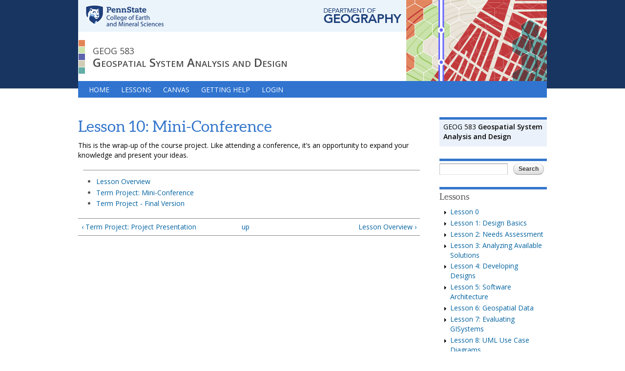

--- FILE ---
content_type: text/html; charset=utf-8
request_url: https://www.e-education.psu.edu/geog583/node/38
body_size: 6773
content:
<!DOCTYPE html>
<html lang="en" dir="ltr">
<head>
  <meta http-equiv="Content-Type" content="text/html; charset=utf-8" />
<meta name="Generator" content="Drupal 7 (http://drupal.org)" />
<link rel="canonical" href="/geog583/node/38" />
<link rel="shortlink" href="/geog583/node/38" />
<link rel="prev" href="/geog583/node/447" />
<link rel="up" href="/geog583/node/1" />
<link rel="next" href="/geog583/node/449" />
<meta name="viewport" content="width=device-width, initial-scale=1, maximum-scale=1, minimum-scale=1, user-scalable=no" />
  <title>Lesson 10: Mini-Conference | GEOG 583: Geospatial System Analysis and Design</title>  
  <style type="text/css" media="all">
@import url("https://www.e-education.psu.edu/geog583/modules/system/system.base.css?t5inuz");
@import url("https://www.e-education.psu.edu/geog583/modules/system/system.menus.css?t5inuz");
@import url("https://www.e-education.psu.edu/geog583/modules/system/system.messages.css?t5inuz");
@import url("https://www.e-education.psu.edu/geog583/modules/system/system.theme.css?t5inuz");
</style>
<style type="text/css" media="all">
@import url("https://www.e-education.psu.edu/geog583/modules/book/book.css?t5inuz");
@import url("https://www.e-education.psu.edu/geog583/modules/field/theme/field.css?t5inuz");
@import url("https://www.e-education.psu.edu/geog583/modules/node/node.css?t5inuz");
@import url("https://www.e-education.psu.edu/geog583/modules/search/search.css?t5inuz");
@import url("https://www.e-education.psu.edu/geog583/modules/user/user.css?t5inuz");
@import url("https://www.e-education.psu.edu/geog583/sites/all/modules/user_prune/css/user_prune.css?t5inuz");
@import url("https://www.e-education.psu.edu/geog583/sites/all/modules/extlink/css/extlink.css?t5inuz");
@import url("https://www.e-education.psu.edu/geog583/sites/all/modules/views/css/views.css?t5inuz");
</style>
<link type="text/css" rel="stylesheet" href="https://fonts.googleapis.com/css?family=Inconsolata:regular,700&amp;subset=latin-ext" media="all" />
<link type="text/css" rel="stylesheet" href="https://fonts.googleapis.com/css?family=Open+Sans:300,regular,600,700&amp;subset=latin-ext" media="all" />
<link type="text/css" rel="stylesheet" href="https://fonts.googleapis.com/css?family=PT+Serif&amp;subset=latin-ext" media="all" />
<style type="text/css" media="all">
@import url("https://www.e-education.psu.edu/geog583/sites/all/modules/hidden_nodes/hidden_nodes.css?t5inuz");
@import url("https://www.e-education.psu.edu/geog583/sites/all/modules/ctools/css/ctools.css?t5inuz");
@import url("https://www.e-education.psu.edu/geog583/sites/all/modules/responsive_menus/styles/responsive_menus_simple/css/responsive_menus_simple.css?t5inuz");
@import url("https://www.e-education.psu.edu/geog583/sites/all/libraries/superfish/css/superfish.css?t5inuz");
</style>
<style type="text/css" media="all">
@import url("https://www.e-education.psu.edu/geog583/sites/all/themes/omega/alpha/css/alpha-reset.css?t5inuz");
@import url("https://www.e-education.psu.edu/geog583/sites/all/themes/omega/alpha/css/alpha-mobile.css?t5inuz");
@import url("https://www.e-education.psu.edu/geog583/sites/all/themes/omega/alpha/css/alpha-alpha.css?t5inuz");
@import url("https://www.e-education.psu.edu/geog583/sites/all/themes/omega/omega/css/formalize.css?t5inuz");
@import url("https://www.e-education.psu.edu/geog583/sites/all/themes/omega/omega/css/omega-text.css?t5inuz");
@import url("https://www.e-education.psu.edu/geog583/sites/all/themes/omega/omega/css/omega-branding.css?t5inuz");
@import url("https://www.e-education.psu.edu/geog583/sites/all/themes/omega/omega/css/omega-menu.css?t5inuz");
@import url("https://www.e-education.psu.edu/geog583/sites/all/themes/omega/omega/css/omega-forms.css?t5inuz");
@import url("https://www.e-education.psu.edu/geog583/sites/all/themes/omega/omega/css/omega-visuals.css?t5inuz");
@import url("https://www.e-education.psu.edu/geog583/sites/all/themes/gis/css/global.css?t5inuz");
</style>

<!--[if (lt IE 9)&(!IEMobile)]>
<style type="text/css" media="all">
@import url("https://www.e-education.psu.edu/geog583/sites/all/themes/gis/css/gis-alpha-default.css?t5inuz");
@import url("https://www.e-education.psu.edu/geog583/sites/all/themes/gis/css/gis-alpha-default-normal.css?t5inuz");
@import url("https://www.e-education.psu.edu/geog583/sites/all/themes/omega/alpha/css/grid/alpha_default/normal/alpha-default-normal-12.css?t5inuz");
</style>
<![endif]-->

<!--[if gte IE 9]><!-->
<style type="text/css" media="all and (min-width: 740px) and (min-device-width: 740px), (max-device-width: 800px) and (min-width: 740px) and (orientation:landscape)">
@import url("https://www.e-education.psu.edu/geog583/sites/all/themes/gis/css/gis-alpha-default.css?t5inuz");
@import url("https://www.e-education.psu.edu/geog583/sites/all/themes/gis/css/gis-alpha-default-narrow.css?t5inuz");
@import url("https://www.e-education.psu.edu/geog583/sites/all/themes/omega/alpha/css/grid/alpha_default/narrow/alpha-default-narrow-12.css?t5inuz");
</style>
<!--<![endif]-->

<!--[if gte IE 9]><!-->
<style type="text/css" media="all and (min-width: 980px) and (min-device-width: 980px), all and (max-device-width: 1024px) and (min-width: 1024px) and (orientation:landscape)">
@import url("https://www.e-education.psu.edu/geog583/sites/all/themes/gis/css/gis-alpha-default.css?t5inuz");
@import url("https://www.e-education.psu.edu/geog583/sites/all/themes/gis/css/gis-alpha-default-normal.css?t5inuz");
@import url("https://www.e-education.psu.edu/geog583/sites/all/themes/omega/alpha/css/grid/alpha_default/normal/alpha-default-normal-12.css?t5inuz");
</style>
<!--<![endif]-->
  <script type="text/javascript" src="https://www.e-education.psu.edu/geog583/sites/all/modules/jquery_update/replace/jquery/1.12/jquery.min.js?v=1.12.4"></script>
<script type="text/javascript" src="https://www.e-education.psu.edu/geog583/misc/jquery-extend-3.4.0.js?v=1.12.4"></script>
<script type="text/javascript" src="https://www.e-education.psu.edu/geog583/misc/jquery-html-prefilter-3.5.0-backport.js?v=1.12.4"></script>
<script type="text/javascript" src="https://www.e-education.psu.edu/geog583/misc/jquery.once.js?v=1.2"></script>
<script type="text/javascript" src="https://www.e-education.psu.edu/geog583/misc/drupal.js?t5inuz"></script>
<script type="text/javascript" src="https://www.e-education.psu.edu/geog583/sites/all/modules/jquery_update/js/jquery_browser.js?v=0.0.1"></script>
<script type="text/javascript" src="https://www.e-education.psu.edu/geog583/misc/form-single-submit.js?v=7.103"></script>
<script type="text/javascript" src="https://www.e-education.psu.edu/geog583/sites/all/modules/custom_js_libraries/printable_links/printable_links.js?t5inuz"></script>
<script type="text/javascript" src="https://www.e-education.psu.edu/geog583/sites/all/modules/custom_js_libraries/toggler/toggler.js?t5inuz"></script>
<script type="text/javascript" src="https://www.e-education.psu.edu/geog583/sites/all/modules/responsive_menus/styles/responsive_menus_simple/js/responsive_menus_simple.js?t5inuz"></script>
<script type="text/javascript" src="https://www.e-education.psu.edu/geog583/sites/all/modules/google_analytics/googleanalytics.js?t5inuz"></script>
<script type="text/javascript" src="https://www.googletagmanager.com/gtag/js?id=G-BZND37MHKZ"></script>
<script type="text/javascript">
<!--//--><![CDATA[//><!--
window.dataLayer = window.dataLayer || [];function gtag(){dataLayer.push(arguments)};gtag("js", new Date());gtag("set", "developer_id.dMDhkMT", true);gtag("config", "G-BZND37MHKZ", {"groups":"default"});
//--><!]]>
</script>
<script type="text/javascript" src="https://www.e-education.psu.edu/geog583/sites/all/modules/extlink/js/extlink.js?t5inuz"></script>
<script type="text/javascript" src="https://www.e-education.psu.edu/geog583/sites/all/libraries/superfish/jquery.hoverIntent.minified.js?t5inuz"></script>
<script type="text/javascript" src="https://www.e-education.psu.edu/geog583/sites/all/libraries/superfish/supposition.js?t5inuz"></script>
<script type="text/javascript" src="https://www.e-education.psu.edu/geog583/sites/all/libraries/superfish/superfish.js?t5inuz"></script>
<script type="text/javascript" src="https://www.e-education.psu.edu/geog583/sites/all/libraries/superfish/supersubs.js?t5inuz"></script>
<script type="text/javascript" src="https://www.e-education.psu.edu/geog583/sites/all/modules/superfish/superfish.js?t5inuz"></script>
<script type="text/javascript" src="https://www.e-education.psu.edu/geog583/sites/all/themes/gis/lti.js?t5inuz"></script>
<script type="text/javascript" src="https://www.e-education.psu.edu/geog583/sites/all/themes/gis/../../modules/h5p/library/js/h5p-resizer.js?t5inuz"></script>
<script type="text/javascript" src="https://www.e-education.psu.edu/geog583/sites/all/themes/omega/omega/js/jquery.formalize.js?t5inuz"></script>
<script type="text/javascript" src="https://www.e-education.psu.edu/geog583/sites/all/themes/omega/omega/js/omega-mediaqueries.js?t5inuz"></script>
<script type="text/javascript">
<!--//--><![CDATA[//><!--
jQuery.extend(Drupal.settings, {"basePath":"\/geog583\/","pathPrefix":"","setHasJsCookie":0,"ajaxPageState":{"theme":"gis","theme_token":"aEdnSfBaQz-Uv6pWe6heRglGUApDQWLLNvoXM6sxM9w","js":{"sites\/all\/modules\/jquery_update\/replace\/jquery\/1.12\/jquery.min.js":1,"misc\/jquery-extend-3.4.0.js":1,"misc\/jquery-html-prefilter-3.5.0-backport.js":1,"misc\/jquery.once.js":1,"misc\/drupal.js":1,"sites\/all\/modules\/jquery_update\/js\/jquery_browser.js":1,"misc\/form-single-submit.js":1,"sites\/all\/modules\/custom_js_libraries\/printable_links\/printable_links.js":1,"sites\/all\/modules\/custom_js_libraries\/toggler\/toggler.js":1,"sites\/all\/modules\/responsive_menus\/styles\/responsive_menus_simple\/js\/responsive_menus_simple.js":1,"sites\/all\/modules\/google_analytics\/googleanalytics.js":1,"https:\/\/www.googletagmanager.com\/gtag\/js?id=G-BZND37MHKZ":1,"0":1,"sites\/all\/modules\/extlink\/js\/extlink.js":1,"sites\/all\/libraries\/superfish\/jquery.hoverIntent.minified.js":1,"sites\/all\/libraries\/superfish\/supposition.js":1,"sites\/all\/libraries\/superfish\/superfish.js":1,"sites\/all\/libraries\/superfish\/supersubs.js":1,"sites\/all\/modules\/superfish\/superfish.js":1,"sites\/all\/themes\/gis\/lti.js":1,"sites\/all\/themes\/gis\/..\/..\/modules\/h5p\/library\/js\/h5p-resizer.js":1,"sites\/all\/themes\/omega\/omega\/js\/jquery.formalize.js":1,"sites\/all\/themes\/omega\/omega\/js\/omega-mediaqueries.js":1},"css":{"modules\/system\/system.base.css":1,"modules\/system\/system.menus.css":1,"modules\/system\/system.messages.css":1,"modules\/system\/system.theme.css":1,"modules\/book\/book.css":1,"modules\/field\/theme\/field.css":1,"modules\/node\/node.css":1,"modules\/search\/search.css":1,"modules\/user\/user.css":1,"sites\/all\/modules\/user_prune\/css\/user_prune.css":1,"sites\/all\/modules\/extlink\/css\/extlink.css":1,"sites\/all\/modules\/views\/css\/views.css":1,"https:\/\/fonts.googleapis.com\/css?family=Inconsolata:regular,700\u0026subset=latin-ext":1,"https:\/\/fonts.googleapis.com\/css?family=Open+Sans:300,regular,600,700\u0026subset=latin-ext":1,"https:\/\/fonts.googleapis.com\/css?family=PT+Serif\u0026subset=latin-ext":1,"sites\/all\/modules\/hidden_nodes\/hidden_nodes.css":1,"sites\/all\/modules\/ctools\/css\/ctools.css":1,"sites\/all\/modules\/responsive_menus\/styles\/responsive_menus_simple\/css\/responsive_menus_simple.css":1,"sites\/all\/libraries\/superfish\/css\/superfish.css":1,"sites\/all\/themes\/gis\/print.css":1,"public:\/\/google_fonts.css":1,"sites\/all\/themes\/omega\/alpha\/css\/alpha-reset.css":1,"sites\/all\/themes\/omega\/alpha\/css\/alpha-mobile.css":1,"sites\/all\/themes\/omega\/alpha\/css\/alpha-alpha.css":1,"sites\/all\/themes\/omega\/omega\/css\/formalize.css":1,"sites\/all\/themes\/omega\/omega\/css\/omega-text.css":1,"sites\/all\/themes\/omega\/omega\/css\/omega-branding.css":1,"sites\/all\/themes\/omega\/omega\/css\/omega-menu.css":1,"sites\/all\/themes\/omega\/omega\/css\/omega-forms.css":1,"sites\/all\/themes\/omega\/omega\/css\/omega-visuals.css":1,"sites\/all\/themes\/gis\/css\/global.css":1,"ie::normal::sites\/all\/themes\/gis\/css\/gis-alpha-default.css":1,"ie::normal::sites\/all\/themes\/gis\/css\/gis-alpha-default-normal.css":1,"ie::normal::sites\/all\/themes\/omega\/alpha\/css\/grid\/alpha_default\/normal\/alpha-default-normal-12.css":1,"narrow::sites\/all\/themes\/gis\/css\/gis-alpha-default.css":1,"narrow::sites\/all\/themes\/gis\/css\/gis-alpha-default-narrow.css":1,"sites\/all\/themes\/omega\/alpha\/css\/grid\/alpha_default\/narrow\/alpha-default-narrow-12.css":1,"normal::sites\/all\/themes\/gis\/css\/gis-alpha-default.css":1,"normal::sites\/all\/themes\/gis\/css\/gis-alpha-default-normal.css":1,"sites\/all\/themes\/omega\/alpha\/css\/grid\/alpha_default\/normal\/alpha-default-normal-12.css":1}},"responsive_menus":[{"toggler_text":"\u2630 Menu","selectors":["#main-menu","#superfish-1"],"media_size":"720","media_unit":"px","absolute":"1","remove_attributes":"1","responsive_menus_style":"responsive_menus_simple"}],"googleanalytics":{"account":["G-BZND37MHKZ"],"trackOutbound":1,"trackMailto":1,"trackDownload":1,"trackDownloadExtensions":"7z|aac|arc|arj|asf|asx|avi|bin|csv|doc(x|m)?|dot(x|m)?|exe|flv|gif|gz|gzip|hqx|jar|jpe?g|js|mp(2|3|4|e?g)|mov(ie)?|msi|msp|pdf|phps|png|ppt(x|m)?|pot(x|m)?|pps(x|m)?|ppam|sld(x|m)?|thmx|qtm?|ra(m|r)?|sea|sit|tar|tgz|torrent|txt|wav|wma|wmv|wpd|xls(x|m|b)?|xlt(x|m)|xlam|xml|z|zip"},"superfish":{"1":{"id":"1","sf":{"delay":"0","animation":{"opacity":"show","height":"show"},"speed":"\u0027fast\u0027","autoArrows":false,"dropShadows":false,"disableHI":false},"plugins":{"supposition":true,"bgiframe":false,"supersubs":{"minWidth":"12","maxWidth":"27","extraWidth":1}}}},"extlink":{"extTarget":"_blank","extClass":"ext","extLabel":"(link is external)","extImgClass":0,"extIconPlacement":"append","extSubdomains":0,"extExclude":"","extInclude":"","extCssExclude":"","extCssExplicit":"","extAlert":0,"extAlertText":"This link will take you to an external web site.","mailtoClass":"mailto","mailtoLabel":"(link sends e-mail)","extUseFontAwesome":false},"urlIsAjaxTrusted":{"\/geog583\/node\/38":true},"omega":{"layouts":{"primary":"normal","order":["narrow","normal"],"queries":{"narrow":"all and (min-width: 740px) and (min-device-width: 740px), (max-device-width: 800px) and (min-width: 740px) and (orientation:landscape)","normal":"all and (min-width: 980px) and (min-device-width: 980px), all and (max-device-width: 1024px) and (min-width: 1024px) and (orientation:landscape)"}}}});
//--><!]]>
</script>
  <!--[if lt IE 9]><script src="https://html5shiv.googlecode.com/svn/trunk/html5.js"></script><![endif]-->
</head>
<body class="html not-front not-logged-in page-node page-node- page-node-38 node-type-book context-node">
  <div id="skip-link">
    <a href="#main-content" class="element-invisible element-focusable">Skip to main content</a>
  </div>
    <div class="page clearfix" id="page">
      <header id="section-header" class="section section-header">
  <div id="zone-branding-wrapper" class="zone-wrapper zone-branding-wrapper clearfix">  
  <div id="zone-branding" class="zone zone-branding clearfix container-12">
    <div class="grid-12 region region-branding" id="region-branding">
  <div class="region-inner region-branding-inner">
        <div class="block block-block block-6 block-block-6 odd block-without-title" id="block-block-6">
  <div class="block-inner clearfix">
                
    <div class="content clearfix">
      <div class="course-title-container">
	<table>
		<tbody>
			<tr>
				<td><span class="course-title">GEOG 583</span><br />
					<span class="course-name"> Geospatial System Analysis and Design</span></td>
			</tr>
		</tbody>
	</table>
</div>

<p><a href="http://www.geog.psu.edu/" id="dept"><span class="hidden">Geography Department</span></a> <a href="http://www.psu.edu/" id="psu"><span class="hidden">Penn State</span></a></p>
    </div>
  </div>
</div>  </div>
</div>  </div>
</div><div id="zone-menu-wrapper" class="zone-wrapper zone-menu-wrapper clearfix">  
  <div id="zone-menu" class="zone zone-menu clearfix container-12">
    <div class="grid-12 region region-menu" id="region-menu">
  <div class="region-inner region-menu-inner">
        <div class="block block-superfish block-1 block-superfish-1 odd block-without-title" id="block-superfish-1">
  <div class="block-inner clearfix">
                
    <div class="content clearfix">
      <ul id="superfish-1" class="menu sf-menu sf-main-menu sf-horizontal sf-style-none sf-total-items-5 sf-parent-items-0 sf-single-items-5"><li id="menu-2419-1" class="first odd sf-item-1 sf-depth-1 sf-no-children"><a href="/geog583/node/25" class="sf-depth-1">Home</a></li><li id="menu-2429-1" class="middle even sf-item-2 sf-depth-1 sf-no-children"><a href="/geog583/node/20" class="sf-depth-1">Lessons</a></li><li id="menu-2430-1" class="middle odd sf-item-3 sf-depth-1 sf-no-children"><a href="https://psu.instructure.com/" class="sf-depth-1">Canvas</a></li><li id="menu-2462-1" class="middle even sf-item-4 sf-depth-1 sf-no-children"><a href="/geog583/node/332" class="sf-depth-1">Getting Help</a></li><li id="menu-2432-1" class="last odd sf-item-5 sf-depth-1 sf-no-children"><a href="/geog583/login" class="sf-depth-1">Login</a></li></ul>    </div>
  </div>
</div>  </div>
</div>
  </div>
</div></header>    
      <section id="section-content" class="section section-content">
  <div id="zone-content-wrapper" class="zone-wrapper zone-content-wrapper clearfix">  
  <div id="zone-content" class="zone zone-content clearfix container-12">    
        
        <div class="grid-9 region region-content" id="region-content">
  <div class="region-inner region-content-inner">
    <a id="main-content"></a>
                <h1 class="title" id="page-title">Lesson 10: Mini-Conference</h1>
                        <div class="block block-system block-main block-system-main odd block-without-title" id="block-system-main">
  <div class="block-inner clearfix">
                
    <div class="content clearfix">
      <article class="node node-book node-published node-not-promoted node-not-sticky author-jib18 odd clearfix" id="node-book-38">
            
  
  <div class="content clearfix">
    <div class="field field-name-body field-type-text-with-summary field-label-hidden"><div class="field-items"><div class="field-item even"><p>This is the wrap-up of the course project. Like attending a conference, it’s an opportunity to expand your knowledge and present your ideas.</p>
</div></div></div>



  <div id="book-navigation-1" class="book-navigation">
    <ul class="menu"><li class="first leaf"><a href="/geog583/node/449">Lesson Overview </a></li>
<li class="leaf"><a href="/geog583/node/87">Term Project: Mini-Conference</a></li>
<li class="last leaf"><a href="/geog583/node/89">Term Project - Final Version</a></li>
</ul>
        <div class="page-links clearfix">

              <a href="/geog583/node/447" class="page-previous" title="Go to previous page">‹ Term Project: Project Presentation </a>
      
              <a href="/geog583/node/1" class="page-up" title="Go to parent page">up</a>
      


              <a href="/geog583/node/449" class="page-next" title="Go to next page">Lesson Overview  ›</a>
      

    </div>
    
  </div>









  </div>
  
  <div class="clearfix">
          <nav class="links node-links clearfix"></nav>
    
      </div>
</article>    </div>
  </div>
</div>      </div>
</div><aside class="grid-3 region region-sidebar-first" id="region-sidebar-first">
  <div class="region-inner region-sidebar-first-inner">
    <div class="block block-block block-5 block-block-5 odd block-without-title" id="block-block-5">
  <div class="block-inner clearfix">
                
    <div class="content clearfix">
      <div id="coursetitleright"><span class="coursenumber">GEOG 583</span> <span class="coursetitle"> Geospatial System Analysis and Design</span></div>
    </div>
  </div>
</div><div class="block block-search block-form block-search-form even block-without-title" id="block-search-form">
  <div class="block-inner clearfix">
                
    <div class="content clearfix">
      <form action="/geog583/node/38" method="post" id="search-block-form" accept-charset="UTF-8"><div><div class="container-inline">
      <h2 class="element-invisible">Search form</h2>
    <div class="form-item form-type-textfield form-item-search-block-form">
  <label class="element-invisible" for="edit-search-block-form--2">Search </label>
 <input title="Enter the terms you wish to search for." type="text" id="edit-search-block-form--2" name="search_block_form" value="" size="15" maxlength="128" class="form-text" />
</div>
<div class="form-actions form-wrapper" id="edit-actions"><input type="submit" id="edit-submit" name="op" value="Search" class="form-submit" /></div><input type="hidden" name="form_build_id" value="form-ervbrkTQWPav427qc9MzaTsuj3bqAjwrWm473MXVYFc" />
<input type="hidden" name="form_id" value="search_block_form" />
</div>
</div></form>    </div>
  </div>
</div><section class="block block-menu-block block-6 block-menu-block-6 odd" id="block-menu-block-6">
  <div class="block-inner clearfix">
              <h2 class="block-title">Lessons</h2>
            
    <div class="content clearfix">
      <div class="menu-block-wrapper menu-block-6 menu-name-book-toc-1 parent-mlid-402 menu-level-1">
  <ul class="menu"><li class="first collapsed menu-mlid-10936"><a href="/geog583/node/380">Lesson 0</a></li>
<li class="collapsed menu-mlid-449"><a href="/geog583/node/20">Lesson 1: Design Basics</a></li>
<li class="collapsed menu-mlid-450"><a href="/geog583/node/21">Lesson 2: Needs Assessment</a></li>
<li class="collapsed menu-mlid-461"><a href="/geog583/node/32">Lesson 3: Analyzing Available Solutions</a></li>
<li class="collapsed menu-mlid-460"><a href="/geog583/node/31">Lesson 4: Developing Designs</a></li>
<li class="collapsed menu-mlid-462"><a href="/geog583/node/33">Lesson 5: Software Architecture</a></li>
<li class="collapsed menu-mlid-463"><a href="/geog583/node/34">Lesson 6: Geospatial Data</a></li>
<li class="collapsed menu-mlid-466"><a href="/geog583/node/37">Lesson 7: Evaluating GISystems</a></li>
<li class="collapsed menu-mlid-464"><a href="/geog583/node/35">Lesson 8: UML Use Case Diagrams</a></li>
<li class="collapsed menu-mlid-465"><a href="/geog583/node/36">Lesson 9: Project Presentation</a></li>
<li class="last expanded active-trail active menu-mlid-467"><a href="/geog583/node/38" class="active-trail active">Lesson 10: Mini-Conference</a><ul class="menu"><li class="first leaf menu-mlid-11003"><a href="/geog583/node/449">Lesson Overview </a></li>
<li class="leaf menu-mlid-516"><a href="/geog583/node/87">Term Project: Mini-Conference</a></li>
<li class="last leaf menu-mlid-518"><a href="/geog583/node/89">Term Project - Final Version</a></li>
</ul></li>
</ul></div>
    </div>
  </div>
</section><section class="block block-system block-menu block-navigation block-system-navigation even" id="block-system-navigation">
  <div class="block-inner clearfix">
              <h2 class="block-title">Navigation</h2>
            
    <div class="content clearfix">
      <ul class="menu"><li class="first last leaf"><a href="/geog583/login">login</a></li>
</ul>    </div>
  </div>
</section>  </div>
</aside>  </div>
</div></section>    
  
      <footer id="section-footer" class="section section-footer">
  <div id="zone-course-footer-wrapper" class="zone-wrapper zone-course-footer-wrapper clearfix">  
  <div id="zone-course-footer" class="zone zone-course-footer clearfix container-12">
    <div class="grid-12 region region-footer-first" id="region-footer-first">
  <div class="region-inner region-footer-first-inner">
    <div class="block block-block block-2 block-block-2 odd block-without-title" id="block-block-2">
  <div class="block-inner clearfix">
                
    <div class="content clearfix">
      <div class="clearfix" id="course_footer">
	<p>Authors and/or Instructors: Anthony C. Robinson, Department of Geography, College of Earth and Mineral Sciences, The Pennsylvania State University;<br />
		Alan MacEachren, Department of Geography, College of Earth and Mineral Sciences, The Pennsylvania State University;<br />
		Todd Bacastow, Department of Geography, College of Earth and Mineral Sciences, The Pennsylvania State University</p>

	<p></p><p>This courseware module is offered as part of the <a href="https://roam.libraries.psu.edu/">Repository of Open and Affordable Materials</a> at Penn State.</p>

<p>Except where otherwise noted, content on this site is licensed under a <a href="http://creativecommons.org/licenses/by-nc-sa/4.0/">Creative Commons Attribution-NonCommercial-ShareAlike 4.0 International License</a>.</p>

<p>The College of Earth and Mineral Sciences is committed to making its websites accessible to all users, and welcomes comments or suggestions on access improvements. Please send comments or suggestions on accessibility to the <a href="mailto:editor@e-education.psu.edu?subject=Question/Feedback for GEOG 583">site editor</a>. The site editor may also be contacted with questions or comments about this Open Educational Resource.</p>

</div>
    </div>
  </div>
</div>  </div>
</div>  </div>
</div><div id="zone-dutton-footer-wrapper" class="zone-wrapper zone-dutton-footer-wrapper clearfix">  
  <div id="zone-dutton-footer" class="zone zone-dutton-footer clearfix container-12">
    <div class="grid-12 region region-footer-second" id="region-footer-second">
  <div class="region-inner region-footer-second-inner">
    <div class="block block-block block-3 block-block-3 odd block-without-title" id="block-block-3">
  <div class="block-inner clearfix">
                
    <div class="content clearfix">
      <p></p><div class="clearfix" id="dutton_footer">
	<div class="col1"><a href="https://dutton.psu.edu"><img alt="John A. Dutton e-Education Institute" src="https://www.e-education.psu.edu/library/sites/www.e-education.psu.edu.library/files/dutton_logo_revised.png" /></a>
		<p>The<a href="https://dutton.psu.edu"> John A. Dutton Institute for Teaching and Learning Excellence</a> is the learning design unit of the <a href="https://www.ems.psu.edu">College of Earth and Mineral Sciences</a> at <a href="https://www.psu.edu">The Pennsylvania State University</a>.</p>
	</div>

	<div class="col2">
		<h3>Navigation</h3>

		<ul>
			<li><a href="https://dutton.psu.edu">Home</a></li>
			<li><a href="https://dutton.psu.edu/news">News</a></li>
			<li><a href="https://dutton.psu.edu/about">About</a></li>
			<li><a href="https://dutton.psu.edu/contact-us">Contact Us</a></li>
			<li><a href="https://dutton.psu.edu/about">People</a></li>
			<li><a href="https://dutton.psu.edu/resources">Resources</a></li>
			<li><a href="https://dutton.psu.edu/services">Services</a></li>
			<li><a href="https://www.e-education.psu.edu/geog583/user">Login</a></li>
		</ul>
	</div>

	<div class="col3">
		<h3>EMS</h3>

		<ul>
			<li><a href="http://www.ems.psu.edu/">College of Earth and Mineral Sciences</a></li>
			<li><a href="http://www.eme.psu.edu/">Department of Energy and Mineral Engineering</a></li>
			<li><a href="http://www.geog.psu.edu/">Department of Geography</a></li>
			<li><a href="http://www.geosc.psu.edu/">Department of Geosciences</a></li>
			<li><a href="http://www.matse.psu.edu/">Department of Materials Science and Engineering</a></li>
			<li><a href="http://www.met.psu.edu/">Department of Meteorology and Atmospheric Science</a></li>
			<li><a href="https://www.eesi.psu.edu/">Earth and Environmental Systems Institute</a></li>
			<li><a href="http://www.energy.psu.edu/">Earth and Mineral Sciences Energy Institute</a></li>
		</ul>
	</div>

	<div class="col4">
		<h3>Programs</h3>

		<ul>
			<li><a href="https://geospatial.psu.edu/">Online Geospatial Education Programs</a></li>
			<li><a href="http://ress.psu.edu/">iMPS in Renewable Energy and Sustainability Policy Program Office</a></li>
			<li><a href="https://esp.e-education.psu.edu/">BA in Energy and Sustainability Policy Program Office</a></li>
		</ul>
	</div>

	<div class="col5">
		<h3>Related Links</h3>

		<ul>
			<li><a href="http://dlc.psu.edu/">Penn State Digital Learning Cooperative</a></li>
			<li><a href="http://www.worldcampus.psu.edu/">Penn State World Campus</a></li>
			<li><a href="https://weblearning.psu.edu/">Web Learning @ Penn State</a></li>
		</ul>
	</div>
</div>

<p></p>
<style id="8777" type="text/css">
<!--/*--><![CDATA[/* ><!--*/

<!--/*--><![CDATA[/* ><!--*/
@namespace url(http://www.w3.org/1999/xhtml);

/*--><!]]]]><![CDATA[>*/

/*--><!]]>*/
</style>
<style id="3179" type="text/css">
<!--/*--><![CDATA[/* ><!--*/

<!--/*--><![CDATA[/* ><!--*/
@namespace url(http://www.w3.org/1999/xhtml);

/*--><!]]]]><![CDATA[>*/

/*--><!]]>*/
</style>
<style id="8727" type="text/css">
<!--/*--><![CDATA[/* ><!--*/

<!--/*--><![CDATA[/* ><!--*/
@namespace url(http://www.w3.org/1999/xhtml);

/*--><!]]]]><![CDATA[>*/

/*--><!]]>*/
</style>

    </div>
  </div>
</div>  </div>
</div>  </div>
</div><div id="zone-penn-state-footer-wrapper" class="zone-wrapper zone-penn-state-footer-wrapper clearfix">  
  <div id="zone-penn-state-footer" class="zone zone-penn-state-footer clearfix container-12">
    <div class="grid-12 region region-footer-third" id="region-footer-third">
  <div class="region-inner region-footer-third-inner">
    <div class="block block-block block-4 block-block-4 odd block-without-title" id="block-block-4">
  <div class="block-inner clearfix">
                
    <div class="content clearfix">
      <p></p><div class="clearfix" id="psu_footer">
	<div class="col1"><a href="http://www.psu.edu"><img alt="Penn State home page" src="https://www.e-education.psu.edu/library/sites/www.e-education.psu.edu.library/files/psu_logo.png" style="width: 135px; height: 61px;" /></a></div>

	<div class="col2">
		<p><a href="https://goo.gl/maps/9SC1XJVPTqD2">2217 Earth and Engineering Sciences Building, University Park, Pennsylvania, 16802</a><br />
			<a href="http://www.psu.edu/contact-us">Contact Us</a> | <a href="https://www.psu.edu/accessibilitystatement">Accessibility</a></p>
	</div>

	<div class="col3">
		<p><a href="http://www.psu.edu/web-privacy-statement">Privacy &amp; Legal Statements</a> | <a href="http://www.psu.edu/copyright-information">Copyright Information</a><br />
			The Pennsylvania State University © 2023</p>
	</div>
</div>

    </div>
  </div>
</div>  </div>
</div>  </div>
</div></footer>  </div>  </body>
</html>


--- FILE ---
content_type: text/css
request_url: https://www.e-education.psu.edu/geog583/sites/all/themes/gis/css/gis-alpha-default.css?t5inuz
body_size: 1610
content:
/* This file will hold styles for all layouts using the alpha grid (i.e. not the mobile layout). */


/* precedence: global > default */
/* shared by default-normal, default-narrow, default-wide (wide currently not used) */



img {
  size: 100%;
}

article.node-learning-resource img {
  float: right;
  padding-left: 2em;
}

/* HEADER tag */

/* the following section has a counterpart in earth-alpha-default-narrow.css */
header#section-header { 
  height: 200px; 
  background-image: url(gis-960-header.png); 
  margin-bottom: 40px; /* cs 4.24 */
}

div#zone-branding { 
  height: 166px; background-image: url(gis-960-branding.jpg); 
}



/* header imagemap */

a#psu, a#dept, a#home {
  text-decoration: none;
  position: absolute;
}
a#psu    { top:  0px;  left:     0px; height: 65px; width: 105px; }
a#dept   { top:  0px ; left:   520px; height: 65px; width: 140px; }
a#home   { top: 50px;  left:   280px; height: 60px; width: 380px; }

div#zone-menu { 
  height: 34px; 
  /* background-image: url(gis-960-menu.png); */
  background-color: #3074cf;
}

div#zone-menu ul {
  padding-left: 0px;
}
#zone-menu a { 
  color: #ffffff;
  height: 26px;
  font-family: open sans, sans-serif;
  text-decoration: none;
/* font-size: 16px;            */  /* different size in earth-alpha-default-narrow.css */
/* padding: 8px 12px 0px 12px; */
  padding: 8px 12px 0px 12px;     /* cs 4.24.14 */
  font-size: 14px;                 /* cs 4.24.14 */
}
#zone-menu a:hover { 
  background-color: #145291;
}
ul#superfish-1 li ul {
  padding-top: 0px;
  padding-left: 0px ! important; /* takes away left padding */
}
ul#superfish-1 li ul li {
  padding-top: 0px;
  margin-top: 0px;
}
a.sf-depth-2 {
  background-color: #3074cf;
}

.sf-menu li:hover > ul, .sf-menu li.sfHover > ul {
  left: 0px;
  /* top: 2.5em; original from superfish.css */
  top: 34px; /* at every menu size, this should be the height of the menu so the 
                sub menu butts up against it */
}

/* SECTION tag */

div#zone-content {
  /* background: #ddd; */
}
div#zone-postscript {
  /* background: #bbb; */
}

/* 
  To override the padding found in the default omega theme use the following line.
  That which I have overriding is found here: 
  /omega/alpha/css/grid/alpha_default/normal/alpha-default-normal-12.css

*/

section#section-content .grid-1, section#section-content .grid-2, 
section#section-content .grid-3, section#section-content .grid-4, 
section#section-content .grid-5, section#section-content .grid-6, 
section#section-content .grid-7, section#section-content .grid-8, 
section#section-content .grid-9, section#section-content .grid-10, 
section#section-content .grid-11, section#section-content .grid-12 {
  margin-left: 0px ! important;
  margin-right: 0px ! important;
}

/* FOOTER footer tag */

div#zone-course-footer *, div#zone-dutton-footer *, div#zone-penn-state-footer * {
  margin: 0; 
  padding: 0;
  font-size: 10px;
  font-family: helvetica, arial, sans-serif;
  line-height: 1.3;
}
div#zone-course-footer, div#zone-dutton-footer, div#zone-penn-state-footer {      
  padding-top: 10px;
  padding-bottom: 10px;
  color: #ffffff;
}

div#zone-course-footer p.author { margin: 0 0 20px 0; }
div#zone-course-footer p { margin: 7px 0; }

div#zone-dutton-footer .col1 p { 
  margin: 25px 35px 15px 0px; 
}

/* overrides display: none in global.css */
div#zone-dutton-footer .col2, div#zone-dutton-footer .col3,
div#zone-dutton-footer .col4, div#zone-dutton-footer .col5 { 
  display: inline; 
}

div#zone-dutton-footer .col1, div#zone-dutton-footer .col2, div#zone-dutton-footer .col3,
div#zone-dutton-footer .col4, div#zone-dutton-footer .col5 { 
  float: left;
}

div#zone-dutton-footer .col1 { width: 30%; }
div#zone-dutton-footer .col2 { width: 13%; margin-left: 0%; margin-right: 1%; } 
div#zone-dutton-footer .col3 { width: 19%; margin-left: 0%; margin-right: 1%; } 
div#zone-dutton-footer .col4 { width: 16%; margin-left: 0%; margin-right: 1%; } 
div#zone-dutton-footer .col5 { width: 16%; margin-left: 0%; margin-right: 0%; } 

div#zone-penn-state-footer .col1, 
div#zone-penn-state-footer .col2, 
div#zone-penn-state-footer .col3 { 
  display: inline;
  float: left;
}

div#zone-penn-state-footer .col1 { width: 150px; }
div#zone-penn-state-footer .col2 { width: 480px; }
div#zone-penn-state-footer .col3 { width: 300px; }

div#zone-penn-state-footer .col2, div#zone-penn-state-footer .col3 { 
  padding-top: 8px;
}

div#zone-penn-state-footer .col3 p { 
  text-align: right;
}

/* menus aside MENU ASIDE */

aside#region-sidebar-first {
  float: right;
}
aside#region-sidebar-first section, aside#region-sidebar-first div div.block {
  border-top: 5px solid #3476cc;
}



/*************************/
/* STYLES ADDED TO ALPHA */
/*************************/

div#zone-course-footer *, div#zone-dutton-footer *, div#zone-penn-state-footer * {
    font-family: helvetica,arial,sans-serif;
    font-size: 11px;
    line-height: 14px;
} 


div#zone-course-footer *, div#zone-dutton-footer *, div#zone-penn-state-footer * {
    margin: 0;
    padding: 2px 0px 1px 0px;
} 



div#psu_footer { width:960px;}
















.test-ignore {background:blue;}
.test-ignore:after {content: "alpha-default";}


--- FILE ---
content_type: text/css
request_url: https://www.e-education.psu.edu/geog583/sites/all/themes/gis/css/global.css?t5inuz
body_size: 9511
content:
/* This file will hold styles for the mobile version of your website (mobile first). */
/* This also can include ANY global CSS that applies site-wide. Unless overwritten by
   a more specific style rule, CSS declarations in global.css will apply site-wide. */

/* This stuff was added on 2025-04-14 my mjg8 for the library site sidebar view lists */

#block-views-page-list-block .field-content::before ,
#block-views-remote-sensing-block .field-content::before {
  content: "- ";
}

/* precedence: global */

 @font-face {
  font-family:	"Aleo Regular";
  src:			url("aleo-regular-webfont.woff");
}
@import url(http://fonts.googleapis.com/css?family=Inconsolata);

#admin_menu { font-size: 11px ! important; }

h1, h2, h3, h4, h5, h6 { font-family: aleo regular, sans-serif; line-height: 1.2; margin-bottom:10px; }

h1 { font-size: 30px; }
h2 { font-size: 18px; }
h3 { font-size: 16px; }
h4 { font-size: 16px; }


#page p, #page table, #page li, #page div {
  font-family: open sans, helvetica, sans-serif;
  font-size: 14px;
  line-height: 20px; 
}


/* HEADER header tag */

@media (max-width: 600px) {
  div.responsive-menus {
    margin-top: 20px;
    margin-bottom: 20px;
  }
}

a#superfish-1-toggle span {
  display: none;
}

/* ASIDE aside tag */

@media (max-width: 600px) {
  aside#region-sidebar-first {
    border-top: solid 5px #3476cc;
  }
}
/* course block */
aside#region-sidebar-first > .region-inner > .block:first-child { background-color: #eaf1fa; }
aside#region-sidebar-first > .region-inner > .block:first-child p { font-family: open sans,helvetica,arial; font-weight: normal; }
aside#region-sidebar-first > .region-inner > .block:first-child { padding: 5px 8px 0px 8px; }

aside#region-sidebar-first section, aside#region-sidebar-first div div.block {
  padding-top: 2px;
  margin-bottom: 25px;
}
aside#region-sidebar-first section h2, aside#region-sidebar-first div div.block h2 {
  margin-top: 5px;
}
aside#region-sidebar-first section .block-title {
  font-size: 14px;
  color: #565656;
}
aside#region-sidebar-first div#block-search-form form.search-form {
  margin-top: 10px;
}
aside.region-sidebar-first ul {
  padding-left: 6px;
}


/* FOOTER footer tag */

#zone-course-footer-wrapper     { color: white; background-color: #3476cc; }
#zone-dutton-footer-wrapper     { color: white; background-color: #262c3c; }
#zone-penn-state-footer-wrapper { color: white; background-color: #141720; }




/* reset for paddings/margins in footer */
div#zone-course-footer *, div#zone-dutton-footer *, div#zone-penn-state-footer * {
  margin: 0;
  padding: 0;
  font-size: 11px;
  font-family: helvetica, arial, sans-serif;
  line-height: 1.3;
}
div#zone-course-footer h3, div#zone-dutton-footer h3, div#zone-penn-state-footer h3 {
  font-size: 11px;
  letter-spacing: .03px;
  margin-bottom: 2px;
  color: white;
}

div#zone-course-footer, div#zone-dutton-footer, div#zone-penn-state-footer {
  padding-top: 10px;
  padding-bottom: 10px;
  color: white;
}
div#zone-course-footer a           { color: white; text-decoration: underline; }
div#zone-course-footer a:hover     { color: white; text-decoration: none; }
div#zone-dutton-footer a           { color: white; text-decoration: none; }
div#zone-dutton-footer a:hover     { color: white; text-decoration: underline; }
div#zone-penn-state-footer a       { color: white; text-decoration: underline; }
div#zone-penn-state-footer a:hover { color: white; text-decoration: none; }

div#zone-dutton-footer .col1 p {
  margin: 10px 5px 5px 0px;
}

div#zone-dutton-footer .col1 {
  display: block;
}
div#zone-dutton-footer .col2, div#zone-dutton-footer .col3,
div#zone-dutton-footer .col4, div#zone-dutton-footer .col5 {
  display: none;
}

div#zone-dutton-footer ul {
  list-style-type: disc;
  list-style-position: outside;
  list-style-image: none;
  margin: 0 0 0 1em;
  padding: 0 0 0 0;
}
div#zone-dutton-footer ul li {
  color: #ffffff;
}
div#zone-course-footer p.author { margin: 0 0 20px 0; }
div#zone-course-footer p        { margin: 7px 0; }


div#zone-penn-state-footer .col1, div#zone-penn-state-footer .col2, div#zone-penn-state-footer .col3 {
  display: block;
  width: 99%;
}


div#zone-course-footer     { padding: 5px; }
div#zone-dutton-footer     { padding: 5px; }
div#zone-penn-state-footer { padding: 5px; }




/* Carl */




h1, h2, h3, h4, h5, h6	{ color: #444; font-weight: normal; letter-spacing: 0em;}
h1						{ font-size: 32px; color: #3476cc; }
h2						{ font-size: 24px; }
h3						{ font-size: 20px; }
h4						{ font-size: 17px; }
h5						{ font-size: 14px; }
h6						{ font-size: 12px; }



/*
a[href$=".jpg"], 
a[href$=".gif"], 
a[href$=".png"], 
a[href$=".bmp"], 
a[href$=".jpeg"], 
a[href$=".svg"], 
a[href$=".eps"] {
    background: url("/geog885d7/sites/www.e-education.psu.edu.geog885d7/files/icon-image.gif") no-repeat scroll right center rgba(0, 0, 0, 0);
    padding: 5px 20px 5px 0;
}
*/



div.fielditem > p > ol 	{ margin-bottom: 100px; }
h3 						{ margin-bottom:   5px; }

h4 + table,				
h4 + ul,				
p + ul,
p + ol					{ margin-top:    -5px; }

h3 + h4					{ margin-top:     15px; }

h4 + p					{ margin-top:    -5px; }

dd > ol, dd > ul 		{ margin:         10px 0px 10px 0px; }
div.field-item li > ul	{ margin-left:    10px; }


ol li					{ margin-left: 15px; }
li						{ margin-bottom: 5px; }

.field-item ul			{ margin-left: 20px; }
ul li.leaf				{ list-style: disc; }
div.field-item ul ul	{ list-style: circle; }



.region-inner	{ margin-bottom: 30px; }
.page-links 	{ margin-bottom: 10px; }
.print-link 	{ font-size: 12px; margin-top: -45px; display:block; float:right; }



/*
div.calloutblue					{ background: #3476cc; margin: 20px 0px; padding: 25px; }

div.calloutblue p,
div.calloutblue ol,
div.calloutblue li,
div.calloutblue h2,
div.calloutblue h3,
div.calloutblue h4				{ color: #ffffff; }

div.calloutblue h2,
div.calloutblue h3, 			
div.calloutblue h4 				{ margin-bottom: 10px; }

div.calloutblue ul:last-child,
div.calloutblue p:last-child	{ margin-bottom: 0px; }

div.calloutblue a:link,
div.calloutblue a:visited		{ color: #ffff00; }

div.calloutblue a:hover,
div.calloutblue a:active		{ color: #ccffff; }




div#calloutgray					{ background: #e4e4e4; margin: 20px 0px; padding: 25px; }

div#calloutgray p:last-child,
div#calloutgray ul:last-child	{ margin-bottom: 0px; }

div#calloutgray	h2,				
div#calloutgray	h3,				
div#calloutgray	h4				{ margin-bottom: 10px; color:#666;}

div#calloutgray a:link,
div#calloutgray a:visited		{ color: #0062a0; }

div#calloutgray a:hover,
div#calloutgray a:active		{ color: #000000; }




div#calloutyellow					{ background: #e4e4e4; margin: 20px 0px; padding: 25px; }

div#calloutyellow p:last-child,
div#calloutyellow ul:last-child		{ margin-bottom: 0px; }

div#calloutyellow	h2,				
div#calloutyellow	h3,				
div#calloutyellow	h4				{ margin-bottom: 10px; color:#666;}

div#calloutyellow a:link,
div#calloutyellow a:visited		{ color: #0062a0; }

div#calloutyellow a:hover,
div.calloutblue a:active			{ color: #000000; }
*/



table#coursetable, 				
table#coursetable ul li 		{ font-family: open sans, helvetica, arial, sans-serif; font-size: 12px; line-height: 15px; }
	
table#coursetable th 			{ background: #3878c9; color: #fff; font-weight: bold; }
table#coursetable td, 
table#coursetable th 		{ border: 1px solid #7f7f7f; padding: 7px; vertical-align: top; }
table#coursetable .left 		{ background: #efefef; }
table#coursetable .notoffered 	{ background: #dddddd; }



aside#region-sidebar-first section .block-title	{ color: #565656; font-size: 18px; font-weight: normal; line-height: 21px; }

aside#region-sidebar-first section h2,
aside#region-sidebar-first div div.block h2		{ font-weight: normal; margin-bottom: 8px; margin-top: 2px; }

aside.region-sidebar-first ul					{ font-size: 13px; line-height: 18px; padding-left: 15px; }
aside.region-sidebar-first li 					{ font-size: 11px; line-height: 18px; }

.region-sidebar-first-inner >
div:first-child > div:first-child >
div:first-child > p:first-child 				
	{
		color: #565656;
		font-family: aleo regular !important;
		font-size: 16px !important;
		font-weight: normal;
		line-height: 22px !important;
	}










a.divLink { position: absolute; width: 100%; height: 100%; top: 0; left: 0; text-decoration: none; z-index: 10;
    background-color: white;
    /*workaround to make clickable in IE */
    opacity: 0;
    /*workaround to make clickable in IE */
    filter: alpha(opacity=0);
    /*workaround to make clickable in IE */
}



.region-branding > div:first-child > div:first-child > p:first-child  {   }


#region-sidebar-first .content p { margin-bottom: 10px; }



table#checklisttable,
table#checklisttable ul,
table#checklisttable li,
table#checklisttable th,		
table#checklisttable td			{ font-family: open sans, helvetica, arial, sans-serif; font-size: 14px; line-height: 17px; }

table#checklisttable td, 
table#checklisttable th 	{ border: 1px solid #7f7f7f; padding: 7px; vertical-align: top; }
table#checklisttable			{ background: #ebf1f9; }
table#checklisttable th			{ background: #3878c9; color: #fff; font-weight: bold; }



table#threecoltable,
table#threecoltable ul,
table#threecoltable li,
table#threecoltable th,
table#threecoltable td			{ font-family: open sans, helvetica, arial, sans-serif; font-size: 14px; line-height: 17px; }

table#threecoltable td, 
table#threecoltable th 			{ border: 1px solid #7f7f7f; padding: 7px; vertical-align: top; }
table#threecoltable				{ background: #ebf1f9; }
table#threecoltable th			{ background: #3878c9; color: #ffffff; font-weight: bold; width: 33%; }



#page .image-center				{ border: 1px solid #ccc; margin-bottom: 20px; width: 100%; }
#page .image-center	img			{ max-width:98%; height: auto!important; }

#page div.image-center,
#page div.image-caption,
#page div.image-credit			{ font-family: open sans, helvetica, arial, sans-serif; text-align: center; }

#page div.image-credit			{ padding: 5px 10px 10px 10px; }
#page div.image-caption			{ padding: 10px 10px; }

#page div.image-center img		{ padding: 10px 0px; max-width:98%; height: auto!important; }

#page .image-caption,	
#page .image-credit				{ background: #eee; padding: 5px 10px 10px 10px; }

#page .image-caption				{ font-size: 13px; font-weight: bold; line-height: 16px; }
#page .image-copy				{ font-size: 13px; font-weight: normal; line-height: 16px; }
#page .image-credit				{ font-size: 12px; font-style: italic; line-height: 14px }


/******************************/
/* Legacy                     */
/******************************/
#page div.caption,
#page div.credit			{ background: #eee; font-family: open sans, helvetica, arial, sans-serif; padding: 7px 0px; text-align: center; }

#page div.caption			{ font-size: 13px; font-weight: bold;  line-height: 16px; padding: 10px 10px; }
#page div.credit			{ font-size: 12px; font-style: italic; line-height: 14px; padding: 10px 10px 10px 10px; }

#page .imgnofloat			{ border: 1px solid #ccc; font-family: open sans, helvetica, arial, sans-serif; margin-bottom: 20px; text-align: center; width: 100%; }
#page .imgnofloat img		{ max-width: 98%; }




#page div.field-item blockquote				{ border-left: 15px solid #eeeeee; color: #333333; font-style: italic; line-height: 24px; margin: 30px; padding-left: 15px; }
#page div.field-item blockquote.steplist	{ border-left: 15px solid #eeeeee; color: #333333; font-style: normal; line-height: 22px; margin: 30px; padding-left: 15px; }






table#evidencetable					{ background: #e4e4e4; text-align: center;  color:red;}

table#evidencetable,
table#evidencetable ul,
table#evidencetable li,
table#evidencetable th,				
table#evidencetable td				{ font-family: open sans, helvetica, arial, sans-serif; font-size: 14px; line-height: 17px; }

table#evidencetable td, 
table#evidencetable th 			{ border: 1px solid #7f7f7f; padding: 7px; vertical-align: top; }
table#evidencetable th				{ background: #cccccc; font-weight: bold; text-align: center; width: 15%; }
table#evidencetable .evidencehd		{ background: #ffffff; font-weight: bold; text-align: left; width: 40%; }
table#evidencetable .evidence		{ text-align: left; width: 35%; }



table#rubric			{ background: #fff; }

table#rubric,
table#rubric ul,
table#rubric li,
table#rubric th,
table#rubric td		{ font-family: open sans, helvetica, arial, sans-serif; font-size: 12px; line-height: 14px; }

table#rubric td, 
table#rubric th 	{ border: 1px solid #7f7f7f; padding: 7px; vertical-align: top; }
table#rubric th		{ background: #e4e4e4; font-weight: bold; text-align: center; }

table.rubricnames 			{ width: 100%; }
table.rubricnames th.left	{ font-weight: bold; border: 1px solid #7f7f7f; padding: 7px; vertical-align: top; width: 40%; }
table.rubricnames td.entry	{ background: #fff; border: 1px solid #7f7f7f; padding: 7px; vertical-align: top; width: 60%; }

div.book-navigation .menu 			{ padding: 10px 0 20px 20px; color: #555; }
div.book-navigation .menu a			{ text-decoration:none; }
div.book-navigation .page-links		{ font-family: aleo regular, helvetica, arial; font-size: 12px; color: #555; }
div.book-navigation .page-links	a	{ text-decoration:none; }

article.comment { }
article.comment h3 a { font-size: 17px; font-weight: bold; }
article.comment footer { font-size: 13px; margin: 0px 0px 5px 0px; font-style: italic; }

.imgleft			{ float: left; padding: 0px 20px 20px 0px; font-family: aleo regular, helvetica, arial; font-size: 11px; }
.imgright 			{ float: right; padding: 0px 0px 20px 20px; font-family: aleo regular, helvetica, arial; font-size: 11px; }

.imagecaption		{ font-family: open sans, helvetica, arial, sans-serif; font-size: 12px; line-height: 15px; }
#page .file-icon	{ border: 0px; padding-left: 4px; }
.image-center img	{ max-width:98%; height: auto!important; }
img.fullwidth 		{ max-width:98%; height: auto!important; }


table.fullwidth-noborder 		{ border: 0px; margin: 10px 0px; width: 100%; }
table.fullwidth-noborder td		{ font-size: 16px; }
table.fullwidth-noborder img	{ border: 1px solid #333; margin-bottom: 5px; max-width:100%; }



hr	{ background: none repeat scroll 0 0 #666666; border: medium none; height: 1px; padding: 0px; }




table.basictable 			{ border: 0px; margin: 10px 0px; width: 100%; }

table.basictable td,
table.basictable th			{ border: 1px solid #333; font-family: open sans, helvetica, arial, sans-serif; font-size: 14px; line-height: 17px; padding: 5px; }

table.basictable th			{ background: #e4e4e4; font-weight: bold; }
table.basictable img		{ border: 1px solid #333; margin-bottom: 5px; }
table.basictable caption	{ font-family: open sans, helvetica, arial, sans-serif; font-weight: bold; margin-top: 10px; margin-bottom: 5px; }

table.basictable .center	{ text-align: center; }
table.basictable .empty		{ background: #f2f2f2; }

table.week th				{ text-align: center; width: 14%; }



.instructorphoto			{ height: 200px; width: 200px; }

.twoimagetable					{ width: 100% ! important; margin-top: 10px ! important; margin-bottom: 10px ! important; }
.twoimagetable .leftimage		{ float: left ! important; width: 49% ! important; margin-bottom: 10px ! important;}
.twoimagetable .leftimage img	{ max-width:98%; height: auto!important; padding-bottom: 0px ! important margin-bottom: 0px ! important;}
.twoimagetable .rightimage		{ float: right ! important; width: 49% ! important; }
.twoimagetable .rightimage img	{ max-width:98%; height: auto!important; padding-bottom: 0px ! important; margin-bottom: 0px ! important;}

div.twoimagetable + ul { clear: both ! important; }

div.twoimagetable + h3 {clear:both}

#coursetitleright	{ margin-bottom: 10px; }
.coursenumber		{ font-family: open sans, helvetica, arial; }
.coursetitle		{ font-family: open sans, helvetica, arial; font-weight:600; }






/* global */

div#martytest {
  margin: 5px 0px;
  padding: 5px 5px 5px 5px;
  background-color: pink;
  border: 1px solid black;
}



ul.menu > li.active  {color:#666666;text-decoration:none;}

ul.menu > li.active > a.active {color:#666666;text-decoration:none;}
ul.menu > li.active > a:link {color:#666666;text-decoration:none;}
ul.menu > li.active > a:visited {color:#666666;text-decoration:none;}

ul.menu > li.active > ul.menu {color:#666666;text-decoration:none;}

ul.menu > li.active > ul.menu > li > a.active {color:#666666;text-decoration:none;}
ul.menu > li.active > ul.menu > li > a:link {color:#666666;text-decoration:none;}
ul.menu > li.active > ul.menu > li > a:visited {color:#666666;text-decoration:none;}



.test-ignore {background:red;}
.test-ignore:after {content: "global";}


#page .region-branding .course-title	{ color: #4d4d4d; font-family: open sans,helvetica,arial; font-size: 18px; }
#page .region-branding .course-name		{ color: #4d4d4d; font-family: open sans,helvetica,arial; font-size: 24px; font-variant:small-caps; font-weight: 600; line-height: 28px; padding-top: 2px; }

.hidden		{ display: none; }



aside .block-inner a:link {text-decoration:none;}





.box-reading-required, .box-reading-optional, 
.box-note, .box-activity-required, .box-activity-optional,
.box-image-left, .box-psu-ad, .box-other
	{ background: #e4e4e4; margin: 20px 0px; padding: 25px; }

.box-reading-required p:last-child, .box-reading-optional p:last-child, 
.box-note p:last-child, .box-activity-required p:last-child, .box-activity-optional p:last-child,
.box-image-left p:last-child, .box-psu-ad p:last-child, .box-other p:last-child
	{ margin-bottom: 0px; }

.box-reading-required ul:last-child, .box-reading-optional ul:last-child, 
.box-note ul:last-child, .box-activity-required ul:last-child, .box-activity-optional ul:last-child,
.box-image-left ul:last-child, .box-psu-ad ul:last-child, .box-other ul:last-child
	{ margin-bottom: 0px; }

.box-reading-required h2, .box-reading-optional h2, 
.box-note h2, .box-activity-required h2, .box-activity-optional h2,
.box-image-left h2, .box-psu-ad h2, .box-other h2
	{ margin-bottom: 10px; color:#666;}

.box-reading-required h3, .box-reading-optional h3, 
.box-note h3, .box-activity-required h3, .box-activity-optional h3,
.box-image-left h3, .box-psu-ad h3, .box-other h3
	{ margin-bottom: 5px; color:#666;}
	
.box-reading-required h4, .box-reading-optional h4, 
.box-note h4, .box-activity-required h4, .box-activity-optional h4,
.box-image-left h4, .box-psu-ad h4, .box-other h4
	{ margin-bottom: 5px; color:#666;}

.box-reading-required a:link, .box-reading-optional a:link, 
.box-note a:link, .box-activity-required a:link, .box-activity-optional a:link,
.box-image-left a:link, .box-psu-ad a:link, .box-other a:link
	{ color: #0062a0; }

.box-reading-required a:visited, .box-reading-optional a:visited, 
.box-note a:visited, .box-activity-required a:visited, .box-activity-optional a:visited,
.box-image-left a:visited, .box-psu-ad a:visited, .box-other a:visited
	{ color: #0062a0; }

.box-reading-required a:hover, .box-reading-optional a:hover, 
.box-note a:hover, .box-activity-required a:hover, .box-activity-optional a:hover,
.box-image-left a:hover, .box-psu-ad a:hover, .box-other a:hover
	{ color: #000000; }

.box-reading-required a:active, .box-reading-optional a:active, 
.box-note a:active, .box-activity-required a:active, .box-activity-optional a:active,
.box-image-left a:active, .box-psu-ad a:active, .box-other a:active
	{ color: #000000; }



.box-note + ol { margin-left: 0px; margin-bottom: 0px; }
.box-note > ol { margin-left: 0px; margin-bottom: 0px; }
.box-activity-required > ol  { margin-bottom: 0px; }


.box-math 			{ margin-top:10px; float: left; text-align: center; width: 84%; }
.box-math-caption 	{ text-align:right; display: block !important; margin: 1em 0; float: right; width: 16%; font-size: 90%; }
.box-math-clear		{ clear: both; }


.text-left  	{ text-align: left; }
.text-right		{ text-align: right; }
.text-center	{ text-align: center; }



#course_footer .cc-img {float:right;margin:0px 0px 15px 15px;}





#page .img-center				{ border: 1px solid #ccc; margin-bottom: 15px; width: 100%; }
#page .img-center img			{ max-width:98%; }

#page div.img-center,
#page div.img-caption,
#page div.img-credit			{ font-family: open sans, helvetica, arial, sans-serif; text-align: center; }

ol, li  {text-align:left;}




#page div.img-caption,
#page div.img-credit			{ padding: 5px 10px 10px 10px; }

#page div.img-center img		{ padding: 7px 0px; }

#page .img-caption,	
#page .img-credit				{ background: #eee; padding: 5px 10px 10px 10px; }

#page .img-caption				{ font-size: 13px; font-weight: bold; line-height: 16px; }
#page .img-copy					{ font-size: 13px; font-weight: normal; line-height: 16px; }
#page .img-credit				{ font-size: 12px; font-style: italic; line-height: 14px }

#page .img-center ul {text-align:left;padding-top:5px;}
div[aria-label="additional content"] {padding-top:10px;}
div[aria-label="additional content"] ul li ul {margin-bottom:5px;}
#page .img-center ol {text-align:left;padding-top:5px;}
div[aria-label="additional content"] ul li ol {margin-bottom:5px;}
div[aria-label="additional content"] ol li ol {margin-bottom:5px;}
div[aria-label="additional content"] ol li ul {margin-bottom:5px;}


div[aria-label="additional content"]	{
	font-weight: normal;
	text-align: left;
}

li.dhtml-menu-open > a.active,
li.dhtml-menu-open > a:link,
li.dhtml-menu-open > a:visited
	{ color: #666; font-style: normal; text-decoration: none; }

ul.menu ul.menu li.leaf,
ul.menu ul.menu li.leaf a:link,
ul.menu ul.menu li.leaf a:visited,
ul.menu ul.menu li.leaf a:active	
	{ color: #666; font-style: normal; text-decoration: none; }



table.table-checklist caption { font-weight: bold; margin-bottom: 5px; margin-top: 10px; }

table.table-checklist,
table.table-checklist ul,
table.table-checklist li,
table.table-checklist th,		
table.table-checklist td	{ font-family: open sans, helvetica, arial, sans-serif; font-size: 14px; line-height: 17px; }
table.table-checklist td p	{ font-family: open sans, helvetica, arial, sans-serif; font-size: 14px; line-height: 17px; }

table.table-checklist td, 
table.table-checklist th 	{ border: 1px solid #7f7f7f; padding: 7px; vertical-align: top; }
table.table-checklist		{ background: #fff; }
table.table-checklist th	{ background: #555; color: #fff; font-weight: bold; }


table.table-checklist 								{ border: 1px solid  #333; }
table.table-checklist th 							{ border: 1px dotted #666; }
table.table-checklist td 							{ border: 1px dotted #666; }

table.table-checklist th[scope=col] 				{ border-bottom: 1px solid #333; border-right: 1px solid #333; }
table.table-checklist th[scope=row]					{ border-right: 1px solid #333; background: #ccc; color: #000; }

table.table-checklist th+th[scope=col]				{ border-right: 1px dotted #666; }

table.table-checklist > thead > tr > th[scope=row]	{ border-right: 1px solid #333; border-bottom: 1px solid #333; background: #555; color: #fff; }




table.table-data caption { font-weight: bold; margin-bottom: 5px; margin-top: 10px; }

table.table-data,
table.table-data ul,
table.table-data li,
table.table-data th,		
table.table-data td		{ font-family: open sans, helvetica, arial, sans-serif; font-size: 14px; line-height: 17px; }

table.table-data td, 
table.table-data th 	{ border: 1px solid #7f7f7f; padding: 7px; vertical-align: top; }
table.table-data		{ background: #fff; }
table.table-data th		{ background: #555; color: #fff; font-weight: bold; }


table.table-data th[scope=col] 					{ border-bottom: 1px solid #333; border-right: 1px solid #333; }
table.table-data th[scope=row]					{ border-right: 1px solid #333; background: #ccc; color: #000; }

table.table-data th+th[scope=col]				{ border-right: 1px dotted #666; }

table.table-data > thead > tr > th[scope=row]	{ border-right: 1px solid #333; border-bottom: 1px solid #333; background: #555; color: #fff; }



table.table-data tbody tr:nth-child(odd) {
   background-color: #eee;
}

table.table-lettergrade  { width: auto!important; }
table.table-lettergrade caption { font-weight: bold; margin-bottom: 5px; margin-top: 10px; white-space:nowrap;}

table.table-lettergrade,
table.table-lettergrade ul,
table.table-lettergrade li,
table.table-lettergrade th,		
table.table-lettergrade td		{ font-family: open sans, helvetica, arial, sans-serif; font-size: 14px; line-height: 17px; }

table.table-lettergrade td, 
table.table-lettergrade th 	{ text-align:center; border: 1px solid #7f7f7f; padding: 7px; vertical-align: top; }
table.table-lettergrade		{ background: #fff; }
table.table-lettergrade th	{ background: #555; color: #fff; font-weight: bold; }


table.table-lettergrade th[scope=col] 					{ border-bottom: 1px solid #333; border-right: 1px solid #333; }
table.table-lettergrade th[scope=row]					{ border-right: 1px solid #333; background: #ccc; color: #000; }

table.table-lettergrade th+th[scope=col]				{ border-right: 1px dotted #666; }

table.table-lettergrade > thead > tr > th[scope=row]	{ border-right: 1px solid #333; border-bottom: 1px solid #333; background: #555; color: #fff; }



table.table-lettergrade tbody tr:nth-child(odd) {
   background-color: #eee;
}


table.table-data-code-two caption { font-weight: bold; margin-bottom: 5px; margin-top: 10px; }

table.table-data-code-two,
table.table-data-code-two ul,
table.table-data-code-two li,
table.table-data-code-two th,		
table.table-data-code-two td		{ font-family: open sans, helvetica, arial, sans-serif; font-size: 14px; line-height: 17px; }

table.table-data-code-two td, 
table.table-data-code-two th 	{ border: 1px solid #7f7f7f; padding: 7px; vertical-align: top; }
table.table-data-code-two		{ background: #fdfedc; }
table.table-data-code-two th		{ background: #555; color: #fff; font-weight: bold; }


table.table-data-code-two th[scope=col] 					{ border-bottom: 1px solid #333; border-right: 1px solid #333; }
table.table-data-code-two th[scope=row]					{ border-right: 1px solid #333; background: #fdfedc; color: #000; }

table.table-data-code-two th+th[scope=col]				{ border-right: 1px dotted #666; }

table.table-data-code-two > thead > tr > th[scope=row]	{ border-right: 1px solid #333; border-bottom: 1px solid #333; background: #555; color: #fff; }



table.table-data-code-two tbody tr:nth-child(odd) {
   background-color: #fdfedc;
}

table.table-data-code-two td:hover { background: #fdfedc; }



th.thin-left { }


table.table-schedule caption { text-align:left;border-left: 1px solid #7f7f7f; border-right: 1px solid #7f7f7f; border-top: 1px solid #7f7f7f; font-weight: bold; margin-bottom: 0px; margin-top: 10px; background:#c5c5c5;padding:5px;}

table.table-schedule,
table.table-schedule ul,
table.table-schedule li,
table.table-schedule th,		
table.table-schedule td		{ font-family: open sans, helvetica, arial, sans-serif; font-size: 14px; line-height: 17px; }

table.table-schedule td, 
table.table-schedule th 	{ border: 1px solid #7f7f7f; padding: 7px; vertical-align: top; }
table.table-schedule		{ background: #fff; }
table.table-schedule th		{ background: #555; color: #fff; font-weight: bold; }


table.table-schedule th[scope=col] 					{ border-bottom: 1px solid #333; border-right: 1px solid #333; }
table.table-schedule th[scope=row]					{ border-right: 1px solid #333; background:#ecebeb; color: #000; }

table.table-schedule th+th[scope=col]				{ border-right: 1px dotted #666; }

table.table-schedule > thead > tr > th[scope=row]	{ border-right: 1px solid #333; border-bottom: 1px solid #333; background: #555; color: #fff; text-transform:capitalize; }

table.table-schedule th[scope=row]					{ width:30%; }
table.table-two-30-70 th[scope=row]					{ width:30%; }



table.table-checklist th.right,
table.table-checklist td.right,
table.table-data      th.right,		
table.table-data      td.right,
table.table-number    th.right,		
table.table-number    td.right,
table.table-numeric   th.right,		
table.table-numeric   td.right,
table.table-schedule  th.right,		
table.table-schedule  td.right
  { text-align:right; }

table.table-checklist th.left,
table.table-checklist td.left,
table.table-data      th.left,		
table.table-data      td.left,
table.table-number    th.left,		
table.table-number    td.left,
table.table-numeric   th.left,		
table.table-numeric   td.left,
table.table-schedule  th.left,		
table.table-schedule  td.left
  { text-align:left; }



.box-bibliography			{ margin-bottom: 15px; padding-left: 25px; text-indent: -25px; }

pre, .code, .pre {
	background:		#fdfedc;
	font-family: 	Inconsolata,Lucida Console,Courier,Courier New,monospace !important;
	font-size:		105%;
	line-height:	130%;
	margin:			0px 0px 20px 0px;
	padding:		0px;
	max-width:		100%; 
	overflow:		auto; 
	white-space:	pre-wrap;
	word-spacing:	normal; 
	word-wrap:		break-word;
}
.pre { font-weight: bold; }

pre { padding: 5px; }





.link-top 		{ display: block; font-size: 80%; text-align: right; }
div.feed-icon	{ margin-bottom: 20px; }







#zone-menu a {
    color: #ffffff;
    font-family: open sans,sans-serif;
    font-size: 14px;
    height: 26px;
    padding: 8px 4px 0;
    text-decoration: none;
}
#zone-menu a {
    margin: 0;
}
.sf-menu a {
    display: block;
    position: relative;
}
.sf-menu, .sf-menu * {
    list-style: none outside none;
}




video							{ width: 100% !important; height: auto !important; }
.video-wrapper 					{ position: relative !important; padding-bottom: 56.25% !important; padding-top: 25px !important; height: 0 !important; margin-bottom: 15px; }
    .video-wrapper iframe,
    .video-wrapper object,
    .video-wrapper embed
    							{ position: absolute !important; top: 0 !important; left: 0 !important; width: 100% !important; height: 100% !important; min-height: 100% !important; }

.image-center > .video-wrapper	{ margin-bottom: 0px; }



#page .video-center			{ border: 0; margin-bottom: 20px; width: 100%; text-align:center; }
#page .youtube				{ height: 315px; width: 560px;}
#page .video-center	embed, #page .video-center	iframe


			{ height: 315px; width: 560px;}
#page .video-center	embed	{ max-width: 100%; }
#page div.video-center img	{ padding: 10px 0px; }

div#zone-menu ul { text-transform:uppercase; }

#page p.highlight, #page span.highlight {font-weight:bold;color:#2a69c8;}
.highlight {font-weight:bold;color:#2a69c8;}

h3 + div.video-center {margin-top:20px;}
div.video-center + h3 {margin-top:30px;}





#comments div.user-picture > img	{ height:50px; float:left; padding: 0px 15px 15px 0px }
#comments p:first-child				{ clear:both; }
#comments .comment-submitted		{ }
#comments .username					{ font-weight:bold; background:#fdfedc; }
#comments .vud-widget-upanddown		{ margin-bottom: 30px; }
#comments .comment-thread-expand	{ text-transform: uppercase; font-size: 90%; font-weight: bold; }
#comments article					{ margin-bottom: 20px; }
#comments .indented					{ margin-left: 35px; }
#comments img						{ max-width:100%; }
#comments p:empty					{ display: none; }


div.box-psu-ad .imgleft		{ padding-bottom: 30px; }




.faq-with-rules li { border-bottom: 1px solid #ccc; padding: 10px 0px; }

ul.pager {margin-bottom:50px!important;}


.region-content-inner ol, .region-content-inner ul 	{ margin-left: 10px; }

table td.center { text-align: center; }

.footnote
{
font-size:90%;
border-top:1px solid #ccc;
margin:50px 0px;
padding-top:10px;
}



ul li {
    margin-left: 15px;
}

dl	{ margin: 0 0 20px 0; }
dt	{ color: #3476cc; font-size: 16px; font-weight: bold; line-height: 20px; margin-bottom: 5px; }
dd	{ font-size: 14px; line-height: 17px; font-style: normal; margin-bottom: 15px; padding-left: 25px;}


.node_is_hidden, .node_is_hidden *, a.node_is_hidden, a.node_is_hidden:link, a.node_is_hidden:active 
{ text-decoration: line-through!important; }



.img-right, .image-right		{ border: 1px solid #ccc; float: right; margin: 0px 0px 20px 20px; max-width: 100%; }
.img-right	img, .img-left img	{ max-width: 100%; }
.img-left, .image-left			{ border: 1px solid #ccc; float:  left; margin: 0px 20px 20px 0px; max-width: 100%; }





/**************************************************/
/* MOBILE MENUS                                   */
/**************************************************/


.responsive-menus.responsified 
span.toggler					{ background: #3476cc; border-radius: 0px; box-shadow: none; color: #fff; cursor: pointer; display: block; font-size: 1.15em; outline: medium none; padding: 4px; text-align: center; }
.responsive-menus.responsified	{ clear: both; width: 100%; }
.responsive-menus.responsified 
.responsive-menus-simple 		{ background: none repeat scroll 0 0 #333; border-bottom-left-radius: 0px; border-bottom-right-radius: 0px; box-shadow: none; width: 100%; }
#zone-menu a 					{ color: #ffffff; font-family: open sans,sans-serif; font-size: 13px; height: 26px; padding: 8px 4px 0 4px; text-decoration: none; }
.responsive-menus.responsified 
.responsive-menus-simple li 	{ clear: both; display: block; list-style: none outside none; margin: 0; padding: 0 0 0 5px; width: 100%; }
.region-inner 					{ margin-bottom: 0px; }

.course-title-container table 	{ border: 0px; }



article img { max-width:98%; height: auto!important; }

.comment-thread-expand { display:block;background:#bddef3;padding:3px;text-align:center;margin-top:-20px;margin-bottom:20px;}
.rss-icon {height:40px;width:40px;float:left;margin:0 10px 0 0;}




.show-and-tell { padding:10px; margin-bottom: 20px; width: 100%; }

.show-and-tell td {   }


td.tell, td.show	{ width: 50%; vertical-align: top; margin:0px;padding:10px;border: 1px solid #ccc;}

td.tell pre	{ background: #efefef; margin: 0px; }



.show-and-tell tr:hover td, .show-and-tell tr:hover td {background-color:#fff;}

.show table, .show tbody, .show tfoot, .show thead, .show tr, .show th, .show td {
    width: auto!important;
    border-collapse: separate!important;
    outline: initial!important;
    vertical-align: top!important;
    border-spacing:2px!important;
    padding: 2px!important;
}


.show table {
    border-collapse: separate;
    border: 1px solid;
}

li > div.image-center 	{margin-top:10px;}
li > div.img-center 	{margin-top:10px;}

li > p {margin-bottom:10px;}



@media (max-width: 720px) {

.course-title-container {
	/* background: url('https://www.e-education.psu.edu/drupal7/sites/all/themes/gis/css/GIS-mobile-brand-head.gif') no-repeat center top; background-size: 100% auto;} */
	background: url('GIS-mobile-brand-head.gif') no-repeat center top; background-size: 100% auto;}
span.course-title						{ display:block; margin-top: 40px;  margin-bottom: -20px; }

}


.list-alpha-lower	{ list-style-type: lower-alpha; }
.list-alpha-upper	{ list-style-type: upper-alpha; }
.list-roman-lower	{ list-style-type: lower-roman; }
.list-roman-upper	{ list-style-type: upper-roman; }



a[href ^="mailto:"] { padding: 0; background: none; }

math { font-size:125%; line-height: 125%; }

h3 + .video-wrapper { margin-top: 10px; margin-bottom: 25px; }

.clicktip { text-align: left; }

li.active a.active {color:#3476cc !important;font-weight:bold;}
li.active a:link.active {color:#3476cc !important;font-weight:bold;}


/* code to style an unpublished node, default is a pink background that is barely visible */
.node-unpublished {
  background-color: #fff4f4;
  border: 3px solid #ff9999;
}

.toggler {
    background: #ebebeb none repeat scroll 0 0;
    padding: 2px 5px;
    text-align: center;
	text-decoration: underline;
	cursor: pointer;
}

.clicktip {
    color: #0062a0;
    font-style: italic;
    text-align: left;
    margin-bottom: 15px;
}

.clicktip .image-center {border:none!important;}


sub, sup  { font-size: 75%; line-height: 0; position: relative; vertical-align: baseline; }
sup       { top: -0.5em; }
sub       { bottom: -0.25em; }



/* formatting for transcript in img-caption with aria labeling */
.img-caption ul li, .img-caption p, .image-caption ul li, .image-caption p	
	{ text-align:left!important; }

.img-caption h3, .img-caption h4, .image-caption h3, .image-caption h4	
	{ text-align:left!important;margin-top:10px; }

div[aria-label="additional content"] p	{ margin-left:10px;margin-right:10px;font-weight:normal;margin-bottom:0px;margin-top:15px;text-align:left; }


div[aria-label="additional content"] > p	{ margin-top:10px; }




/* table exception for GEOG 584 */


table.table-data-geog584 {width:100%;}

table.table-data-geog584 caption { font-weight: bold; margin-bottom: 5px; margin-top: 10px; }

table.table-data-geog584,
table.table-data-geog584 ul,
table.table-data-geog584 li,
table.table-data-geog584 th,		
table.table-data-geog584 td		{ font-family: open sans, helvetica, arial, sans-serif; font-size: 14px; line-height: 17px; }

table.table-data-geog584 td, 
table.table-data-geog584 th 	{ border: 1px solid #7f7f7f; padding: 7px; vertical-align: top; }

table.table-data-geog584		{ background: #fff; }
table.table-data-geog584 th		{ background: #555; color: #fff; font-weight: bold; }


table.table-data-geog584 th[scope=col] 					{ border-bottom: 1px solid #333; border-right: 1px solid #333; }
table.table-data-geog584 th[scope=row]					{ border-right: 1px solid #333; background: #ccc; color: #000; }

table.table-data-geog584 th+th[scope=col]				{ border-right: 1px dotted #666; }

table.table-data-geog584 > thead > tr > th[scope=row]	{ border-right: 1px solid #333; border-bottom: 1px solid #333; background: #555; color: #fff; }



table.table-data-geog584 tbody tr:nth-child(odd) {
   background-color: #eee;
}

table.table-data-geog584 td {background:#fff;font-size:12px;}
table.table-data-geog584 th {text-align:center;font-size:13px;}
table.table-data-geog584 td ul {margin:0px;padding:0px;font-size:12px;}
table.table-data-geog584 td ul li {font-size:12px!important;line-height:13px!important;}



/* formatting for transcript in img-caption with aria labeling */
.img-caption ul li, .img-caption p, .image-caption ul li, .image-caption p	
	{ text-align:left!important; }

.img-caption h3, .img-caption h4, .image-caption h3, .image-caption h4	
	{ text-align:left!important;margin-top:10px; }

div[aria-label="additional content"] p	{ font-weight:normal;margin-bottom:0px;margin-top:15px; }



.course-title-container  tr:hover td {background:#fff!important;} /* fix course title header hover */



.emergency-management-graphic {
	display: flex;
	justify-content: space-between;
	margin:10px;
}

.emergency-management-graphic ul {
	margin:7px 0 0 0;
}

.emergency-management-graphic li {
	margin:0 0 5px 0;
	font-size:12px;
}

.emergency-management-graphic .col {
	flex: 1;
	width: 25%;
	background: #eee;
	padding: 10px;
	margin: 5px;
	text-align:left!important;
}

@media (max-width: 600px) {
	.emergency-management-graphic {display: block;}
	.emergency-management-graphic .col {
		width: 100%;
		text-align:left!important;
	}
}













/* This section contains styles used for GEOG 588 imagery      */
/* They should not interfere with any other css in the course. */




.emergency-management-graphic {
	display: flex;
	justify-content: space-between;
	margin:10px;
}

.emergency-management-graphic ul {
	margin:7px 0 0 0;
}

.emergency-management-graphic li {
	margin:0 0 5px 0;
	font-size:12px;
}

.emergency-management-graphic .col {
	flex: 1;
	width: 25%;
	background: #eee;
	padding: 10px;
	margin: 5px;
	text-align:left!important;
}

@media (max-width: 600px) {
	.emergency-management-graphic {display: block;}
	.emergency-management-graphic .col {
		width: 100%;
		text-align:left!important;
	}
}












/* This section contains styles used with the special syllabus format */
/* They should not interfere with any other css in the course. */

	/* SYLLABUS CUSTOM STYLE WORK

	/* GENERAL STYLES
	-----------------------------------------------*/
	@import url(https://fonts.googleapis.com/css?family=Montserrat:400,700);
	@import url(https://fonts.googleapis.com/css?family=Inconsolata:700);


	#syllabus-container h2, #syllabus-container h3{
		color: #000;
		font-family: 'montserrat', helvetica, arial;
		font-size: 32px;
		font-weight: 700;
		height: auto;
		letter-spacing: 0px;
		line-height: 1.2;
		margin: 0px;
		text-align:center
	}



	/* ENTIRE SYLLABUS CONTAINER
	-----------------------------------------------*/
	#syllabus-container {
		font-family: 'montserrat', helvetica, arial;
		max-width: 700px;
		width: 100%;
	}


	/* HEADER BLOCK
	-----------------------------------------------*/
	#syllabus-container #header {
		background: #fff;
		padding: 30px 0px;
		text-align: center;
		width: 100%;
	}

		
	/* COURSE IMAGE BLOCK
	-----------------------------------------------*/
	#syllabus-container #course-image-container {
		width: 100%;
	}

	#syllabus-container #course-image-container img {
		height: auto; 
		max-height: 300px;
		max-width: 100%;
		width: 100%;
	}

	#syllabus-container .course-image-credit {
		background: #eff7ff;
		font-family: helvetica;
		font-size: 11px;
		text-align: center;
		width: 100%;
	}

				
	/* COURSE OVERVIEW
	-----------------------------------------------*/
	#syllabus-container #course-overview {
		color: #000;
		padding: 30px 0px;
		text-align: center;
		background: #eff7ff;
	}
	
	#syllabus-container #course-overview .description {
		color: #000;
		font-family: helvetica;
		font-size: 13px;
		line-height: 1.1;
		margin: 20px 0px;
		padding: 0 10px;
	}
	
	#syllabus-container #course-overview #bullets-container {
		align-items: center;
		display: flex;
		flex-wrap: wrap;
		justify-content: space-evenly;
		margin: 30px 0px;
	}
	
	#syllabus-container #course-overview #bullets-container .bullet {
		border-radius: 50%;
		display: flex;
		flex-direction: column;
		flex: none;
		font-size: 20px;
		font-weight: bold;
		height: 180px;
		justify-content: center;
		text-align: center;
		width: 180px;
	}

	#syllabus-container #course-overview #bullets-container .one	{ background: #91959c; font-size: 20px; }
	#syllabus-container #course-overview #bullets-container .two	{ background: #96bee6; font-size: 20px; margin: 0px 20px;}
	#syllabus-container #course-overview #bullets-container .three	{ background: #3ea39e; font-size: 20px;  }


	/* COURSE SYLLBUS LINKS
	-----------------------------------------------*/
	#syllabus-container #course-links-container {
		color: #000;
		padding: 30px 0px;
		text-align: center;
		background: #96bee6;
	}
	
	#syllabus-container #course-links-container a {
		color: #1e407c;
	}
	

	#syllabus-container #course-links-container a:hover  {
		color: #e98300;
    }






			
	/* COURSE VIDEO
	-----------------------------------------------*/
	#syllabus-container #course-video-container {
		background: #1e407c;
		padding: 30px 0px 0px 0px;
		text-align: center;
	}
	
	#syllabus-container #course-video-container h2, #syllabus-container #course-video-container h3 {
		color: #fff;
	}
	
	#syllabus-container #course-video-container .subhead {
		color: #fff;
		font-family: 'montserrat', helvetica, arial;
		font-size: 16px;
		font-weight: 300;
		line-height: 1.1;
		margin-top: 10px;
	}
	
	
	#syllabus-container #course-video-container .video {
	position: relative;
	padding-bottom: 56.25%; /* 16:9 */
	padding-top: 25px;
	height: 0;
}
	
	
	#syllabus-container #course-video-container .video iframe
	{
	position: absolute;
	top: 0;
	left: 0;
	width: 100%;
	height: 100%;
	}
	

	/* COURSE GOALS
	-----------------------------------------------*/
	#syllabus-container #course-goals-container {
		background: #eff7ff;
		width: 100%;
		padding: 50px 0px;
    }

	#syllabus-container #course-goals-container .course-goals {
		text-align:center;
		width: 100%;
    }


	#syllabus-container #course-goals-container .course-goals p {
		margin: 20px 50px 50px 50px;
		font-family: helvetica, arial;
		font-size: 16px;
		font-weight: normal;
		line-height: 1.1;
    }
	
	#syllabus-container #course-goals-container .course-goals .row-1, 
	#syllabus-container #course-goals-container .course-goals .row-2, 
	#syllabus-container #course-goals-container .course-goals .row-3, 
	#syllabus-container #course-goals-container .course-goals .row-4, 
	#syllabus-container #course-goals-container .course-goals .row-5 
	{
     	margin: 0 auto;
		width:85%;
		display: table;
		margin-bottom: 20px;
		text-align:left;
	}
	
	#syllabus-container #course-goals-container .course-goals .row-2,
	#syllabus-container #course-goals-container .course-goals .row-4
	{
		text-align:right;
	}
	
	#syllabus-container #course-goals-container .course-goals .row-1 img, 
	#syllabus-container #course-goals-container .course-goals .row-2 img, 
	#syllabus-container #course-goals-container .course-goals .row-3 img, 
	#syllabus-container #course-goals-container .course-goals .row-4 img, 
	#syllabus-container #course-goals-container .course-goals .row-5 img 
	{
		max-width:208px!important;
	}

	#syllabus-container #course-goals-container .course-goals .arrow {
		vertical-align:top;
		padding-top: 20px;
		width: 30px;
		text-align:center;
	}

	#syllabus-container #course-goals-container .course-goals .description {
		vertical-align:top;
		padding-top: 10px;
	}

	#syllabus-container #course-goals-container .course-goals .description, 
	#syllabus-container #course-goals-container .course-goals .arrow {
		color:#1e407c;
		font-family: 'montserrat', helvetica, arial;
		font-size: 21px;
		font-weight: normal;
		line-height: 1;
	}

	#syllabus-container #course-goals-container .course-goals .img, 
	#syllabus-container #course-goals-container .course-goals .arrow,
	#syllabus-container #course-goals-container .course-goals .description {
		display:table-cell;
	}
	
	
	
	/* COURSE GRADES
	-----------------------------------------------*/
	#syllabus-container #course-grades-container {
		background-color: #fff;
		width: 100%;
    }

	#syllabus-container #course-grades-container h2, #syllabus-container #course-grades-container h3 {
		padding-top: 20px;
    }


	#syllabus-container #course-grades-container .lettergrade {
	    color: #1e407c;
		font-family: 'Inconsolata', monospace;
		font-size: 24px;
		line-height: 1.3;
		font-weight: 700;
	}

	#syllabus-container #course-grades-container .scale {
		margin: 30px 0px 60px 0px;
	    text-align:center;
	}

	#syllabus-container #course-grades-container .scale-note {
		margin: 30px;
	    text-align:center;
		font-family: 'montserrat', helvetica, arial;
		font-size: 14px;
		font-weight: 500;
		line-height: 1;
	}


	/* COURSE SCHEDULE
	-----------------------------------------------*/
	#syllabus-container #course-schedule-container {
		background-color: #efefef;
		width: 100%;
    }

	#syllabus-container #course-schedule-container h2, #syllabus-container #course-schedule-container h3 {
		margin: 30px 0px;
		padding-top: 20px;
		line-height: 1.2;
    }

	#syllabus-container #course-schedule-container .course-schedule {
		margin: 30px 0px;
	}

	#syllabus-container #course-schedule-container .course-schedule .course-schedule h2,
#syllabus-container #course-schedule-container .course-schedule .course-schedule h3 {
		margin: 0px 0px 20px 0px;
	}


	/* COURSE FAQs
	-----------------------------------------------*/
	#syllabus-container #faqs-container {
		background-color: #30232a;
		width: 100%;
		margin-top: 50px;
		padding: 50px 0px;
    }

	#syllabus-container #faqs-container h2, #syllabus-container #faqs-container h3 {
		color: #fff;
		margin: 0px;
		padding: 0px 0px 10px 0px;
		line-height: 1.2;
	}

	#syllabus-container #faqs-container .faq {
		display: flex;
		margin: auto; 
		padding: 20px 0px;
		width:75%;
    }

	#syllabus-container #faqs-container .faq .number {
		justify-content: center;
		align-content: center;
		align-items: center;
		background: #fff;
		color: #000;
		display: flex;
		flex: 0 0 auto;
		font-family: 'montserrat', helvetica, arial;
		font-size: 20px;
		font-weight: 700;
		height: 35px;
		line-height: 1;
		width: 35px;
		margin-right: 20px;
	}
	
	#syllabus-container #faqs-container .faq .question {
		text-align:left;
	}
	
	#syllabus-container #faqs-container .faq h3 {
		color: #bc204b;
		font-family: 'montserrat', helvetica, arial;
		font-size: 20px;
		font-weight: 700;
		line-height: 1;
		margin: 0px;
		text-align:left;
	}
	
	#syllabus-container #faqs-container .faq .answer {
		color: #fff;
	    font-family: helvetica, arial;
		font-size: 13px;
		line-height: 1;
	}


	/* COURSE PHONE NUMBER
	-----------------------------------------------*/
	#syllabus-container #contact-container {
		align-content: center;
		align-items: center;
		background-color: #333;
		display: flex;
		flex-flow: row wrap;
		justify-content: center;
		justify-content: space-around;
		width: 100%;
    }

	#syllabus-container .contact {
		align-content: center;
		align-items: center;
		display: flex;
		margin: auto; 
		padding: 10px 0px;
    }

	#syllabus-container .contact h3 {
		color: #fff;
		font-family: 'montserrat', helvetica, arial;
		font-size: 20px;
		font-weight: 700;
		line-height: 1;
	}

	#syllabus-container .contact h3 a {
		color: #fff;
		text-decoration: none;
	}

	#syllabus-container .contact h3 a:active, .contact h3 a:hover {
		color: #e98300;
	}


	/* COURSE SOCIAL MEDIA / CONTACT
	-----------------------------------------------*/
	#syllabus-container #social-container {
		background-color: #2a2a2a;
		text-align: center;
		width: 100%;
    }

	#syllabus-container .social {
		align-content: center;
		align-items: center;
		display: flex;
		flex-flow: row wrap;
		height: 100px;
		justify-content: center;
		justify-content: space-around;
	}

	#syllabus-container .social .facebook, 	#syllabus-container .social .email {
		color:#fff;
		align-content: center;
		align-items: center;
		display: flex;
		margin: auto; 
	}

	#syllabus-container .social .facebook img, 	#syllabus-container .social .email img {
		padding-right: 10px;
	}

	#syllabus-container .social a {
		color: #fff;
	    font-family: helvetica, arial;
		font-size: 13px;
		font-weight: 400;
		text-decoration: none;
    }

	#syllabus-container .social a:hover, #syllabus-container .social a:active {
		color: #e98300;
    }


	/* COURSE POLICIES LINK
	-----------------------------------------------*/
	#syllabus-container #policies-container {
		align-content: center;
		align-items: center;
		background-color: #333;
		display: flex;
		flex-flow: row wrap;
		justify-content: center;
		justify-content: space-around;
		width: 100%;
    }

	#syllabus-container #policies-container .policies {
		align-content: center;
		align-items: center;
		display: flex;
		margin: auto; 
		padding: 40px 0px;
		width: 50%;
    }

	#syllabus-container #policies-container .policies a {
		color: #009cde;
		font-family: helvetica, arial;
		font-size: 20px;
		font-weight: 400;
		line-height: 1.0;
		text-decoration: none;
    }

	#syllabus-container #policies-container .policies a:active, #syllabus-container #policies-container .policies a:hover {
		color: #e98300;
	}



/* reset focus for accessibility tabbing tab key */
:focus {outline:auto;}




--- FILE ---
content_type: text/css
request_url: https://www.e-education.psu.edu/geog583/sites/all/themes/gis/css/gis-alpha-default-narrow.css?t5inuz
body_size: 1190
content:
/* This file will hold styles that are loaded using the same media query as the narrow grid. */
/* If you are using the default media queries provided by Omega, these styles will also
 *  apply to the normal and widescreen layouts. You may override these styles in the normal 
 *  and widescreen CSS files as appropriate. */

/* second largest */


/* precedence: global > default > default-narrow */


header#section-header { 
  height: 151px; 
  background-image: url(gis-720-header.png); 
}
div#zone-branding { 
  height: 126px; 
  background-image: url(gis-720-branding.jpg); 
}
a#psu, a#dept, a#dutton, a#earth {
  text-decoration: none;
  position: absolute;
}
a#psu    { top:  0px;   left:   0px; height: 50px; width:  80px; }
a#dept   { top:  0px;   left: 390px; height: 50px; width:  93px; }

div#zone-menu { 
  height: 20px;
  /* background-image: url(gis-720-menu.png); */
} 
div#zone-menu ul {
  padding-left: 14px;
}
#zone-menu a {
  color: #ffffff;
  height: 20px;
  padding: 0px 12px 0px 12px;
  margin: 0px 0px 0px 0px;
  font-family: open sans;
  font-size: 11px;
  text-decoration: none;
}
#zone-menu a:hover {
  background-color: #145291;
}

.sf-menu li:hover > ul, .sf-menu li.sfHover > ul {
    left: 0px;
    /* top: 2.5em; original from superfish.css */
    top: 20px;
}

div#zone-dutton-footer .col1 { width: 38%; }
div#zone-dutton-footer .col2 { width: 14%; margin-left: 0%; margin-right: 1%; }
div#zone-dutton-footer .col3 { width: 15%; margin-left: 0%; margin-right: 1%; }
div#zone-dutton-footer .col4 { width: 12%; margin-left: 0%; margin-right: 1%; }
div#zone-dutton-footer .col5 { width: 12%; margin-left: 0%; margin-right: 0%; }


/* FIX THE STUFF BELOW TO FIT */

div#zone-penn-state-footer .col1 { width: 150px; }
div#zone-penn-state-footer .col2 { width: 300px; }
div#zone-penn-state-footer .col3 { width: 200px; }

div#zone-penn-state-footer .col2, div#zone-penn-state-footer .col3 { 
  padding-top: 8px;
}

div#zone-penn-state-footer .col3 p {
  text-align: right;
}












.region-inner	{ margin-bottom: 0px; }




.twoimagetable					{ clear: both; width: 100%; margin-top: 10px; margin-bottom: 10px; }
.twoimagetable .leftimage		{ width: 100%; margin-bottom:10px;}
.twoimagetable .leftimage img	{ max-width: 100%; padding-bottom: 0px; margin-bottom: 0px;}
.twoimagetable .rightimage		{ width: 100%; }
.twoimagetable .rightimage img	{ max-width: 100%; padding-bottom: 0px; margin-bottom: 0px;}




.test-ignore		{ background: pink; }
.test-ignore:after	{ content: "alpha-default-narrow"; }





#search-block-form .form-text { width: 80px; }
#search-block-form .form-item {  }

#edit-actions {float:right;text-align:right;}

#search-block-form .container-inline {margin-top:3px; }






#page div.course-title-container		{ position: relative;  top:60px; left:20px;  }
#page div.course-title-container:hover	{ cursor: hand; cursor: pointer; opacity: .9; }

#page .region-branding .course-title	{ font-size: 14px; }
#page .region-branding .course-name		{ font-size: 19px; line-height: 19px; width: 460px; }


#page div.course-title-container table	{ border: 0; height: 56px; margin: 0; padding: 0; width: 460px; }
#page div.course-title-container td		{ border: 0; margin: 0; padding: 0; }



a > .sf-sub-indicator {
    background-position: 0 -120px;
    top: 0.4em;
}


h1#page-title			{ width: 470px; }



--- FILE ---
content_type: text/css
request_url: https://www.e-education.psu.edu/geog583/sites/all/themes/gis/css/gis-alpha-default-normal.css?t5inuz
body_size: 522
content:
/* This file will hold styles that are loaded using the same media query as the normal grid. */
/* If you are using the default media queries provided by Omega, these styles will also
 *  apply to the widescreen layout unless they are overridden by the widescreen styles. */


/* precedence: global > default > default-normal */



#search-block-form .form-text { width: 140px; }
#search-block-form .form-item {  }

#edit-actions {float:right;text-align:right;}

#search-block-form .container-inline {margin-top:3px; }

h1#page-title			{ width: 600px; }



#page div.course-title-container		{ left: 20px; position: relative; top: 83px; }
#page div.course-title-container:hover	{ cursor: hand; cursor: pointer; opacity: .9; }

#page .region-branding .course-title	{ font-size: 18px; }
#page .region-branding .course-name		{ font-size: 24px; line-height:24px;  }

#page div.course-title-container table	{ border: 0; height: 70px; margin: 0; padding: 0; width: 625px; }
#page div.course-title-container td		{ border: 0; margin: 0; padding: 0; }



#superfish-1 > li > ul {width:220px;}


--- FILE ---
content_type: text/javascript
request_url: https://www.e-education.psu.edu/geog583/sites/all/modules/custom_js_libraries/toggler/toggler.js?t5inuz
body_size: 213
content:
(function($, Drupal) {
  // Custom functions and variables can go here
  Drupal.behaviors.custom_js_libraries_toggler = {
    attach:function() {
        $(".toggler").click(function(){
         $(this).next().slideToggle("slow");
         return false;
         }).next().hide();
        
    }
  };
}(jQuery, Drupal));

--- FILE ---
content_type: text/javascript
request_url: https://www.e-education.psu.edu/geog583/sites/all/themes/gis/lti.js?t5inuz
body_size: 293
content:


document.addEventListener("DOMContentLoaded", function(event) { 

	var wrapper = document.body;

	//Get the height of the content. We add 50px to account for admin menu.
	var wrapper_height = wrapper.offsetHeight + 50;

	//Resize the window via canvas API so we don't have 2 scroll bars.
	parent.postMessage('{"subject":"lti.frameResize", "height":' +wrapper_height + '}', '*');
	parent.postMessage('{"subject":"lti.scrollToTop"}', '*');

});


--- FILE ---
content_type: text/javascript
request_url: https://www.e-education.psu.edu/geog583/sites/all/modules/custom_js_libraries/printable_links/printable_links.js?t5inuz
body_size: 793
content:
(function($, Drupal) {
  // Custom functions and variables can go here
  Drupal.behaviors.custom_js_libraries_printable_links = {
    attach:function() {
       //code starts

//********************
//These functions will grab everything within an element and get the CSS associated with that element
// and all of the elements children.

    $.fn.getStyleObject = function(){
        var dom = this.get(0);
        var style;
        var returns = {};
        if(window.getComputedStyle){
            var camelize = function(a,b){
                return b.toUpperCase();
            }
            style = window.getComputedStyle(dom, null);
            for(var i=0;i<style.length;i++){
                var prop = style[i];
                var camel = prop.replace(/\-([a-z])/g, camelize);
                var val = style.getPropertyValue(prop);
                returns[camel] = val;
            }
            return returns;
        }
        if(dom.currentStyle){
            style = dom.currentStyle;
            for(var prop in style){
                returns[prop] = style[prop];
            }
            return returns;
        }
        return this.css();
    }


    $.fn.cloneWithCSS = function() {
        styles = {};

        $this = $(this);
        $clone = $this.clone();
        $clone.css( $this.getStyleObject() );

        children = $this.children().toArray();
        var i = 0;
        while( children.length ) {
            $child = $( children.pop() );
            styles[i++] = $child.getStyleObject();
            $child.children().each(function(i, el) {
                children.push(el);
            })
        }

        cloneChildren = $clone.children().toArray()
        var i = 0;
        while( cloneChildren.length ) {
            $child = $( cloneChildren.pop() );
            $child.css( styles[i++] );
            $child.children().each(function(i, el) {
                cloneChildren.push(el);
            })
        }

        return $clone
    }


//*********************

      $(".printable_link").click(function(){
        var id = $(this).closest("div").attr("id");

        var w = window.open();
        var html = $("#"+id).cloneWithCSS()
        $(w.document.body).html(html);

      });

     }
   };
}(jQuery, Drupal));
